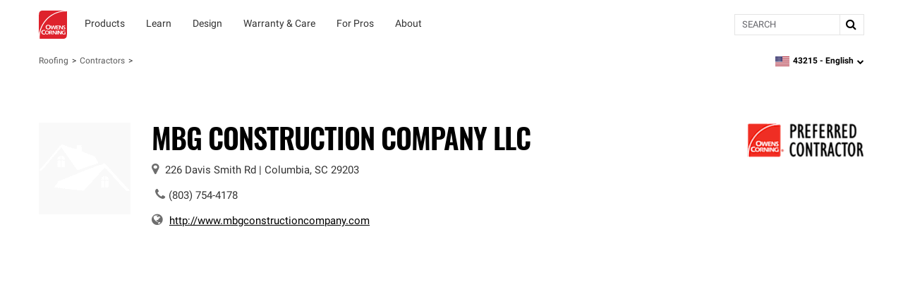

--- FILE ---
content_type: text/html; charset=utf-8
request_url: https://www.owenscorning.com/en-us/roofing/contractors/contractor-profile/230595
body_size: 23061
content:
<!DOCTYPE html>
<html lang="en-US" locale="en-US">
  <head>
    <title>MBG Construction Company LLC | Roofing Contractor | Owens Corning</title>
    <meta property="og:title" content="" />
    <meta property="og:description" content="" />
    <meta property="og:url" content="https://www.owenscorning.com/en-us/roofing/contractors/contractor-profile/230595" />
    <meta property="og:locale" content="en-US" />

    <meta name="csrf-param" content="authenticity_token" />
<meta name="csrf-token" content="POFzJ+8xnhY6FlCe7JxGCZFEzjz02DhGg04dQW/Ztapr1BeV2rHxhEWu1QXx7CXqVWpxth9lF8W9M/62PjycTg==" />
    <meta name="viewport" content="width=device-width, initial-scale=1">
    
    

    <link rel="preload" href="https://dcpd6wotaa0mb.cloudfront.net/fonts/Roboto-Regular.woff2" as="font" type="font/woff2" crossorigin>
    <link rel="preload" href="https://dcpd6wotaa0mb.cloudfront.net/fonts/Oswald-SemiBold.woff2" as="font" type="font/woff2" crossorigin>
    <link rel="preload" href="https://dcpd6wotaa0mb.cloudfront.net/fonts/Roboto-Bold.woff2" as="font" type="font/woff2" crossorigin>
    <link rel="prefetch" href="https://dcpd6wotaa0mb.cloudfront.net/fonts/icomoon.ttf" as="font" type="font/ttf" crossorigin>
    <link rel="prefetch" href="https://dcpd6wotaa0mb.cloudfront.net/fonts/fa/fonts/fontawesome-webfont.woff2?v=4.7.0" as="font" type="font/woff2" crossorigin>

        <script type="text/javascript" src="https://cmp.osano.com/AzZnSWUEN00re29Kk/535994dc-00fb-4d64-bfb1-690393c744f0/osano.js" onload=""></script>


      <meta name="description" content="As an Owens Corning® Preferred Contractor, we meet strict requirements so you can expect exceptional results and reliable service for your roofing project.">
  <script>
digitalData = {
  "global": {
    "languagePicker": "United States - English",
    "userZipCode": "43215",
    "pageName": "oc | roofing | contractors | contractor-profile | 230595",
    "pageSection": [
      "Roofing",
      "Find a Contractor"
    ],
    "siteName": "Owens Corning"
  },
  "site": {
    "languagePicker": "United States - English",
    "language": "en-US",
    "siteName": "Owens Corning",
    "siteDomain": "www.owenscorning.com",
    "siteSection": [
      "Roofing",
      "Find a Contractor"
    ]
  },
  "page": {
    "pageName": "oc | roofing | contractors | contractor-profile | 230595",
    "legacyPageName": "oc | roofing | contractors | contractor-profile | 230595",
    "pageURL": "https://www.owenscorning.com/en-us/roofing/contractors/contractor-profile/230595",
    "pageType": null,
    "referringURL": null,
    "referringPageName": null,
    "pageComplete": "render time",
    "contractorDetails": {
      "ID": "230595",
      "level": null,
      "name": "MBG Construction Company LLC",
      "phone": "(803) 754-4178",
      "ratings": {
        "communication": null,
        "recommended": null,
        "value": null,
        "workmanship": null,
        "starRating": null,
        "numberOfReviews": null
      }
    }
  },
  "user": {
    "loginStatus": "logged-out",
    "internal": false
  }
};
</script>


  <link rel="stylesheet" media="screen" href="https://dcpd6wotaa0mb.cloudfront.net/global/assets/components/gallery-61263c4a052a664c698607145af07fae32240c47b71ede821560436ab3f7f3e0.css" />


    <script src="//assets.adobedtm.com/8c27dd5cb63b/00a5b5b87471/launch-c28042331e9f.min.js" async="async">
//<![CDATA[

//]]>
</script>

    <link rel="stylesheet" href="https://dcpd6wotaa0mb.cloudfront.net/fonts/fa/css/font-awesome.min.css" />

    <link rel="stylesheet" media="all" href="https://dcpd6wotaa0mb.cloudfront.net/global/assets/application-4c7a2ec02d30f1515e1bf87e5fdff98ee4c227df3cdd1e637c3626a03d318424.css" data-turbolinks-track="reload" />
      <link rel="stylesheet" media="all" href="https://dcpd6wotaa0mb.cloudfront.net/global/assets/pages/find-a-pro-general-15a709efd65f260bab42b0c79401898bc669c2d76caf211a144b601d6c25d474.css" data-turbolinks-track="reload" />
      <link rel="stylesheet" media="all" href="https://dcpd6wotaa0mb.cloudfront.net/global/assets/pages/roofing/contractors-8383098436d276473adc4df91efcb2be5a44839081ffe62fd11c770b4925ea32.css" data-turbolinks-track="reload" />
      <link rel="stylesheet" media="screen" href="https://dcpd6wotaa0mb.cloudfront.net/global/packs/css/fac-5a701548.css" />

    

      <link rel="canonical" href="https://www.owenscorning.com/en-us/roofing/contractors/contractor-profile/230595"/>
        <link rel="alternate" hreflang="en-US" href="https://www.owenscorning.com/en-us/roofing/contractors/contractor-profile/230595"/>
        <link rel="alternate" hreflang="es-US" href="https://www.owenscorning.com/es-us/roofing/contractors/contractor-profile/230595"/>
        <link rel="alternate" hreflang="x-default" href="https://www.owenscorning.com/en-us/roofing/contractors/contractor-profile/230595"/>

    
    <script>
      PB_SITE = "www.owenscorning.com";
      PB_SITE_NAME = "Owens Corning";
    </script>

      <script type="application/ld+json">
          {
  "@context": "https://schema.org",
  "@type": "RoofingContractor",
  "name": "MBG Construction Company LLC",
  "url": "https://www.owenscorning.com/en-us/roofing/contractors/contractor-profile/230595",
  "telephone": "(803) 754-4178",
  "address": {
    "@type": "PostalAddress",
    "streetAddress": "226 Davis Smith Rd",
    "addressLocality": "Columbia",
    "addressRegion": "SC",
    "postalCode": "29203",
    "addressCountry": "US"
  },
  "geo": {
    "@type": "GeoCoordinates"
  }
}

      </script>
  </head>

  <body class="tenant-owens-corning">
    <a href="#maincontent" class="skip-to-content oc-cta-button owens-corning">
      Skip to main content
    </a>

    

      <div id="FeatureFlag::Featureflagalert-react-component-1d59bf0e-0d66-4706-9b7f-e16952d5ad2e"></div>
      <script type="application/json" class="js-react-on-rails-component" data-component-name="FeatureFlag::Featureflagalert" data-dom-id="FeatureFlag::Featureflagalert-react-component-1d59bf0e-0d66-4706-9b7f-e16952d5ad2e">{}</script>
      


    
<style>
  .image-parent {
    padding-bottom: 24px;
  }
  .image-parent:last-of-type {
    padding-bottom: 0;
  }
</style>
<div class="oc-meganav" aria-label="Main Navigation">
  <div class="nav-wrapper">
    <div class="desktop-nav tenant-owens-corning">
      <div class="navbar navbar-default">
        <div class="nav-content tenant-owens-corning" data-track-nav-loc="header">
          <div class="nav-content-container">
            <div class="navbar-header">
              <a class="navbar-brand tenant-owens-corning" href="/" data-track="nav-click" data-track-top-level="home">Owens Corning</a>
            </div>
            <nav class="dropdowns" role="navigation" aria-label="Main Navigation">
                  <div class="navbar-dropdown" data-track-top-level="products">
                    <div
                      class="nav-dropdown-trigger"
                      role="button"
                      tabindex="0"
                      aria-expanded="false"
                      aria-label="Products"
                    >
                    </div>
                    <a class="nav-link-dropdown" aria-label="Products" data-track="nav-click" data-track-nav-select="oc | roofing | shingles" data-track-top-level="products" target="" href="/en-us/roofing/shingles">
                      <div class="nav-dropdown__content" aria-hidden="true">
                          <span><div id="OC::Text-react-component-91a75adb-4b17-47fb-bd64-85cd1fce0cc3"></div>
      <script type="application/json" class="js-react-on-rails-component" data-component-name="OC::Text" data-dom-id="OC::Text-react-component-91a75adb-4b17-47fb-bd64-85cd1fce0cc3">{"content":"Products"}</script>
      
</span>
                        <div class="hover-decal"></div>
                      </div>
</a>                    <div class="dropdown-section" aria-hidden="true">
                      <div class="nav-dropdown-content" role="menu">
                        
  <div class="column-display" data-track-sub-level="shingles">
    <div class="column-title" style="" >
      <h4><div id="OC::Text-react-component-ef6427e9-4f2b-4e5e-a580-7f75e7f7b946"></div>
      <script type="application/json" class="js-react-on-rails-component" data-component-name="OC::Text" data-dom-id="OC::Text-react-component-ef6427e9-4f2b-4e5e-a580-7f75e7f7b946">{"content":"Shingles"}</script>
      
</h4>

    </div>

      <a class="nav-link" aria-label="Duration® Series Shingles" data-track="nav-click" data-track-nav-select="oc | roofing | duration-series-shingles" target="" href="/en-us/roofing/duration-series-shingles">
    <span class="nowrap">Duration®</span> Series Shingles
</a>
  <a class="nav-link" aria-label="Duration® Designer Color Collection" data-track="nav-click" data-track-nav-select="oc | roofing | design-inspire | shingle-color-possibilities" target="" href="/en-us/roofing/design-inspire/shingle-color-possibilities">
    <span class="nowrap">Duration®</span> Designer Color Collection
      <span class="item-state">
        new
      </span>
</a>
  <a class="nav-link" aria-label="Oakridge® Shingles" data-track="nav-click" data-track-nav-select="oc | roofing | shingles | oakridge" target="" href="/en-us/roofing/shingles/oakridge">
    <span class="nowrap">Oakridge®</span> Shingles
</a>
  <a class="nav-link" aria-label="Premium Shingle Collection" data-track="nav-click" data-track-nav-select="oc | roofing | inspired-by-nature" target="" href="/roofing/inspired-by-nature">
    Premium Shingle Collection
      <span class="item-state">
        new
      </span>
</a>
  <a class="nav-link" aria-label="2026 Shingle Color of the Year" data-track="nav-click" data-track-nav-select="oc | roofing | design-inspire | 2026-color-of-the-year" target="" href="/en-us/roofing/design-inspire/2026-color-of-the-year">
    2026 Shingle Color of the Year
      <span class="item-state">
        new
      </span>
</a>
  <a class="nav-link" aria-label="All Shingles" data-track="nav-click" data-track-nav-select="oc | roofing | shingles" target="" href="/en-us/roofing/shingles">
    All Shingles
</a>
<div class="column-title" ><h4><div id="OC::Text-react-component-60bd0f06-9822-4c1d-a32b-176a51423b1d"></div>
      <script type="application/json" class="js-react-on-rails-component" data-component-name="OC::Text" data-dom-id="OC::Text-react-component-60bd0f06-9822-4c1d-a32b-176a51423b1d">{"content":null}</script>
      
</h4></div>

  <a class="nav-link" aria-label="Ratings &amp; Reviews" data-track="nav-click" data-track-nav-select="oc | roofing | reviews" target="" href="/roofing/reviews">
    Ratings & Reviews
      <span class="item-state">
        new
      </span>
</a>

</div>
  <div class="column-display" data-track-sub-level="system-components">
    <div class="column-title" style="" >
      <h4><div id="OC::Text-react-component-54a781fd-3227-416d-bb22-19332c17b989"></div>
      <script type="application/json" class="js-react-on-rails-component" data-component-name="OC::Text" data-dom-id="OC::Text-react-component-54a781fd-3227-416d-bb22-19332c17b989">{"content":"System Components"}</script>
      
</h4>

    </div>

      <h6 class="group-heading">
    <div id="OC::Text-react-component-90b2a8b9-14c1-4900-a264-e0cf63ca8345"></div>
      <script type="application/json" class="js-react-on-rails-component" data-component-name="OC::Text" data-dom-id="OC::Text-react-component-90b2a8b9-14c1-4900-a264-e0cf63ca8345">{"content":"Specialized Components"}</script>
      

  </h6>

  <a class="nav-link" aria-label="Hip and Ridge Shingles" data-track="nav-click" data-track-nav-select="oc | roofing | components | products | hip-and-ridge-shingles" target="" href="/roofing/components/products/hip-and-ridge-shingles">
    Hip and Ridge Shingles
</a>
  <a class="nav-link" aria-label="Starter Shingles" data-track="nav-click" data-track-nav-select="oc | roofing | components | products | starter-shingles" target="" href="/roofing/components/products/starter-shingles">
    Starter Shingles
</a>
  <h6 class="group-heading">
    <div id="OC::Text-react-component-afdd328f-972c-4d29-8236-038af91dfda6"></div>
      <script type="application/json" class="js-react-on-rails-component" data-component-name="OC::Text" data-dom-id="OC::Text-react-component-afdd328f-972c-4d29-8236-038af91dfda6">{"content":"Roofing Underlayments"}</script>
      

  </h6>

  <a class="nav-link" aria-label="Ice and Water Barrier" data-track="nav-click" data-track-nav-select="oc | roofing | components | products | ice-and-water-barrier" target="" href="/roofing/components/products/ice-and-water-barrier">
    Ice and Water Barrier
</a>
  <a class="nav-link" aria-label="Synthetic Underlayment" data-track="nav-click" data-track-nav-select="oc | roofing | components | products | synthetic-underlayment" target="" href="/roofing/components/products/synthetic-underlayment">
    Synthetic Underlayment
</a>
  <h6 class="group-heading">
    <div id="OC::Text-react-component-bfca77fc-361f-46ce-b27d-3116a4dbc3af"></div>
      <script type="application/json" class="js-react-on-rails-component" data-component-name="OC::Text" data-dom-id="OC::Text-react-component-bfca77fc-361f-46ce-b27d-3116a4dbc3af">{"content":"Ventilation"}</script>
      

  </h6>

  <a class="nav-link" aria-label="Intake Ventilation" data-track="nav-click" data-track-nav-select="oc | roofing | components | products | intake-ventilation" target="" href="/roofing/components/products/intake-ventilation">
    Intake Ventilation
</a>
  <a class="nav-link" aria-label="Exhaust Ventilation" data-track="nav-click" data-track-nav-select="oc | roofing | components | products | exhaust-ventilation" target="" href="/roofing/components/products/exhaust-ventilation">
    Exhaust Ventilation
</a>
<div class="column-title" ><h4><div id="OC::Text-react-component-2bd16c13-69e8-441f-9763-5ae29fb1b04e"></div>
      <script type="application/json" class="js-react-on-rails-component" data-component-name="OC::Text" data-dom-id="OC::Text-react-component-2bd16c13-69e8-441f-9763-5ae29fb1b04e">{"content":null}</script>
      
</h4></div>

  <a class="nav-link" aria-label="" data-track="nav-click" data-track-nav-select="" target="" href="/en-us/roofing/contractors/contractor-profile/230595"></a>
  <a class="nav-link" aria-label="Low Slope Products" data-track="nav-click" data-track-nav-select="oc | roofing | components | products | low-slope" target="" href="/roofing/components/products/low-slope">
    Low Slope Products
</a>
  <a class="nav-link" aria-label="Titanium®" data-track="nav-click" data-track-nav-select="oc | roofing | titanium" target="" href="/en-us/roofing/titanium">
    <span class="nowrap">Titanium®</span>
</a>
  <a class="nav-link" aria-label="RhinoRoof®" data-track="nav-click" data-track-nav-select="oc | roofing | eave-to-peak#rhinoroof-" target="" href="/en-us/roofing/eave-to-peak#rhinoroof-">
    <span class="nowrap">RhinoRoof®</span>
</a>
<div class="column-title" ><h4><div id="OC::Text-react-component-7d99275b-259f-4fe6-a8f9-4a9422277e7f"></div>
      <script type="application/json" class="js-react-on-rails-component" data-component-name="OC::Text" data-dom-id="OC::Text-react-component-7d99275b-259f-4fe6-a8f9-4a9422277e7f">{"content":null}</script>
      
</h4></div>

  <a class="nav-link" aria-label="All Components" data-track="nav-click" data-track-nav-select="oc | roofing | components" target="" href="/roofing/components">
    All Components
</a>

</div>
  <div class="column-display" data-track-sub-level="more-products-features">
    <div class="column-title" style="" >
      <h4><div id="OC::Text-react-component-042b22a8-173b-4653-9cd7-acb3429e7fe8"></div>
      <script type="application/json" class="js-react-on-rails-component" data-component-name="OC::Text" data-dom-id="OC::Text-react-component-042b22a8-173b-4653-9cd7-acb3429e7fe8">{"content":"More Products \u0026 Features"}</script>
      
</h4>

    </div>

      <h6 class="group-heading">
    <div id="OC::Text-react-component-59dc3611-9896-4097-8b71-eb003a2a3312"></div>
      <script type="application/json" class="js-react-on-rails-component" data-component-name="OC::Text" data-dom-id="OC::Text-react-component-59dc3611-9896-4097-8b71-eb003a2a3312">{"content":"Asphalt"}</script>
      

  </h6>

  <a class="nav-link" aria-label="Trumbull® Asphalt" data-track="nav-click" data-track-nav-select="oc | roofing | asphalt | trumbull-asphalt" target="" href="/en-us/roofing/asphalt/trumbull-asphalt/">
    <span class="nowrap">Trumbull®</span> Asphalt
</a>
  <h6 class="group-heading">
    <div id="OC::Text-react-component-025fd7b1-352c-4794-b437-ec51255760d3"></div>
      <script type="application/json" class="js-react-on-rails-component" data-component-name="OC::Text" data-dom-id="OC::Text-react-component-025fd7b1-352c-4794-b437-ec51255760d3">{"content":"Weather Resistant Barriers"}</script>
      

  </h6>

  <a class="nav-link" aria-label="PINKWRAP® Weather Resistant Barrier" data-track="nav-click" data-track-nav-select="oc | roofing | pinkwrap" target="" href="/en-us/roofing/pinkwrap">
    <span class="nowrap">PINKWRAP®</span> Weather Resistant Barrier
</a>
  <h6 class="group-heading">
    <div id="OC::Text-react-component-fb5ff376-68db-4afa-b4b9-fa0112dda729"></div>
      <script type="application/json" class="js-react-on-rails-component" data-component-name="OC::Text" data-dom-id="OC::Text-react-component-fb5ff376-68db-4afa-b4b9-fa0112dda729">{"content":"Advanced Features"}</script>
      

  </h6>

  <a class="nav-link" aria-label="SureNail® Technology" data-track="nav-click" data-track-nav-select="oc | roofing | surenail" target="" href="/en-us/roofing/surenail">
    <span class="nowrap">SureNail®</span> Technology
</a>
  <a class="nav-link" aria-label="Nailing Zone Performance" data-track="nav-click" data-track-nav-select="oc | roofing | nailing-zone-performance" target="" href="/en-us/roofing/nailing-zone-performance">
    Nailing Zone Performance
</a>
  <a class="nav-link" aria-label="StreakGuard® Algae Protection" data-track="nav-click" data-track-nav-select="oc | roofing | streakguard" target="" href="/en-us/roofing/streakguard">
    <span class="nowrap">StreakGuard®</span> Algae Protection
</a>
  <a class="nav-link" aria-label="Cool Roof Energy Performance" data-track="nav-click" data-track-nav-select="oc | roofing | shingles | feature | coolcolor" target="" href="/en-us/roofing/shingles/feature/coolcolor">
    Cool Roof Energy Performance
</a>
  <a class="nav-link" aria-label="Solar PROtect™ Program" data-track="nav-click" data-track-nav-select="oc | roofing | solar" target="" href="/en-us/roofing/solar">
    Solar <span class="nowrap">PROtect™</span> Program
</a>
  <a class="nav-link" aria-label="FORTIFIED Roof™ Program" data-track="nav-click" data-track-nav-select="oc | roofing | fortified-roof" target="" href="/en-us/roofing/fortified-roof">
    FORTIFIED <span class="nowrap">Roof™</span> Program
      <span class="item-state">
        new
      </span>
</a>

</div>
  <div class="column-display" data-track-sub-level="roofing-system">
    <div class="column-title" style="" >
      <h4><div id="OC::Text-react-component-2c56e7cf-3423-4585-9ef4-cbf0534d749d"></div>
      <script type="application/json" class="js-react-on-rails-component" data-component-name="OC::Text" data-dom-id="OC::Text-react-component-2c56e7cf-3423-4585-9ef4-cbf0534d749d">{"content":"Roofing System"}</script>
      
</h4>

    </div>

    <a class="image-parent" data-track="nav-click" data-track-nav-select="oc | roofing | total-protection-roofing-system" target="" href="/en-us/roofing/total-protection-roofing-system">
  <div class="image-container">
    <img src="https://res.cloudinary.com/ocimages/image/upload/c_fit,f_auto,q_60/v1/pagebuilder/uploads/prod/6457829/tprs" alt="Roof Layers seperated slightly and floating in the sky with clouds." class="image-display" decoding="async" loading="lazy">
  </div>
  <div class="image-heading"><div id="OC::Text-react-component-0b99eccf-f0c1-4ac5-a086-a4c4d9c06b16"></div>
      <script type="application/json" class="js-react-on-rails-component" data-component-name="OC::Text" data-dom-id="OC::Text-react-component-0b99eccf-f0c1-4ac5-a086-a4c4d9c06b16">{"content":"Total Protection Roofing System"}</script>
      
</div>
  <div class="image-subheading"><div id="OC::Text-react-component-936094bc-aa93-446d-8fa1-cbb9d31bb12a"></div>
      <script type="application/json" class="js-react-on-rails-component" data-component-name="OC::Text" data-dom-id="OC::Text-react-component-936094bc-aa93-446d-8fa1-cbb9d31bb12a">{"content":"Total Protection is more than shingle deep."}</script>
      
</div>
</a>
<a class="image-parent" data-track="nav-click" data-track-nav-select="oc | roofing | build-your-roof | shingles" target="" href="/en-us/roofing/build-your-roof/shingles">
  <div class="image-container">
    <img src="https://res.cloudinary.com/ocimages/image/upload/c_fit,f_auto,q_60/v1/pagebuilder/uploads/prod/4dc39771-07a8-4e2a-ac88-aea994760ab5/highlight-byr" alt="Owens Corning Roofing Build Your Roof tool displayed on a laptop" class="image-display" decoding="async" loading="lazy">
  </div>
  <div class="image-heading"><div id="OC::Text-react-component-f5b749c5-cc42-4551-9e18-b5057cd22a64"></div>
      <script type="application/json" class="js-react-on-rails-component" data-component-name="OC::Text" data-dom-id="OC::Text-react-component-f5b749c5-cc42-4551-9e18-b5057cd22a64">{"content":"Build Your Roof®: Roofing System Designer"}</script>
      
</div>
  <div class="image-subheading"><div id="OC::Text-react-component-d9946812-82f4-4758-b8f9-ece0d6dea601"></div>
      <script type="application/json" class="js-react-on-rails-component" data-component-name="OC::Text" data-dom-id="OC::Text-react-component-d9946812-82f4-4758-b8f9-ece0d6dea601">{"content":"Build your roof system layer by layer"}</script>
      
</div>
</a>

</div>
                      </div>
                    </div>
</div>                  <div class="navbar-dropdown" data-track-top-level="learn">
                    <div
                      class="nav-dropdown-trigger"
                      role="button"
                      tabindex="0"
                      aria-expanded="false"
                      aria-label="Learn"
                    >
                    </div>
                    <a class="nav-link-dropdown" aria-label="Learn" data-track="nav-click" data-track-nav-select="oc | roofing | blog" data-track-top-level="learn" target="" href="/roofing/blog">
                      <div class="nav-dropdown__content" aria-hidden="true">
                          <span><div id="OC::Text-react-component-6620c376-dc4b-4f35-9693-b1709cdfa77d"></div>
      <script type="application/json" class="js-react-on-rails-component" data-component-name="OC::Text" data-dom-id="OC::Text-react-component-6620c376-dc4b-4f35-9693-b1709cdfa77d">{"content":"Learn"}</script>
      
</span>
                        <div class="hover-decal"></div>
                      </div>
</a>                    <div class="dropdown-section" aria-hidden="true">
                      <div class="nav-dropdown-content" role="menu">
                        
  <div class="column-display" data-track-sub-level="homeowner-resources">
    <div class="column-title" style="" >
      <h4><div id="OC::Text-react-component-c5bb2171-983f-42d2-8ad5-a4a7d6d07396"></div>
      <script type="application/json" class="js-react-on-rails-component" data-component-name="OC::Text" data-dom-id="OC::Text-react-component-c5bb2171-983f-42d2-8ad5-a4a7d6d07396">{"content":"Homeowner Resources"}</script>
      
</h4>

    </div>

      <a class="nav-link" aria-label="RoofSmarter™: Roofing Education &amp; Guidance" data-track="nav-click" data-track-nav-select="oc | roofing | homeowner | roof-smarter" target="" href="/en-us/roofing/homeowner/roof-smarter">
    <span class="nowrap">RoofSmarter™</span>: Roofing Education & Guidance
</a>
  <a class="nav-link" aria-label="RoofGawking™: Roof Inspiration" data-track="nav-click" data-track-nav-select="oc | roofing | homeowner | roof-gawking" target="" href="/en-us/roofing/homeowner/roof-gawking">
    <span class="nowrap">RoofGawking™</span>: Roof Inspiration
</a>
  <a class="nav-link" aria-label="Find Your Roof Color" data-track="nav-click" data-track-nav-select="oc | roofing | design-inspire | find-your-roof-color" target="" href="/en-us/roofing/design-inspire/find-your-roof-color">
    Find Your Roof Color
</a>
  <a class="nav-link" aria-label="Order a Shingle Color Poster" data-track="nav-click" data-track-nav-select="oc | roofing | order-samples" target="" href="/roofing/order-samples">
    Order a Shingle Color Poster
</a>

</div>
  <div class="column-display" data-track-sub-level="planning-your-roof">
    <div class="column-title" style="" >
      <h4><div id="OC::Text-react-component-60d5d5a1-8ae1-43a6-930a-93da7e58ac80"></div>
      <script type="application/json" class="js-react-on-rails-component" data-component-name="OC::Text" data-dom-id="OC::Text-react-component-60d5d5a1-8ae1-43a6-930a-93da7e58ac80">{"content":"Planning Your Roof"}</script>
      
</h4>

    </div>

      <a class="nav-link" aria-label="Financing Your Roof" data-track="nav-click" data-track-nav-select="oc | roofing | blog | roof-financing" target="" href="/en-us/roofing/blog/roof-financing">
    Financing Your Roof
</a>
  <a class="nav-link" aria-label="Design Your Roof Like a Pro" data-track="nav-click" data-track-nav-select="oc | roofing | design-inspire | chad-esslinger" target="" href="/en-us/roofing/design-inspire/chad-esslinger">
    Design Your Roof Like a Pro
</a>
  <a class="nav-link" aria-label="Questions to Ask Your Roofing Contractor" data-track="nav-click" data-track-nav-select="oc | roofing | blog | choosing-a-contractor" target="" href="/en-us/roofing/blog/choosing-a-contractor">
    Questions to Ask Your Roofing Contractor
</a>
  <a class="nav-link" aria-label="Find a Contractor" data-track="nav-click" data-track-nav-select="oc | roofing | contractors" target="" href="/en-us/roofing/contractors">
    Find a Contractor
</a>

</div>
  <div class="column-display" data-track-sub-level="homeowner-tools">
    <div class="column-title" style="" >
      <h4><div id="OC::Text-react-component-940c5364-d2e5-4310-ac4c-500fccd2cc01"></div>
      <script type="application/json" class="js-react-on-rails-component" data-component-name="OC::Text" data-dom-id="OC::Text-react-component-940c5364-d2e5-4310-ac4c-500fccd2cc01">{"content":"Homeowner Tools"}</script>
      
</h4>

    </div>

      <a class="nav-link" aria-label="Build Your Roof®: Roofing System Designer" data-track="nav-click" data-track-nav-select="oc | roofing | build-your-roof" target="" href="/en-us/roofing/build-your-roof">
    Build Your <span class="nowrap">Roof®</span>: Roofing System Designer
</a>
  <a class="nav-link" aria-label="Design EyeQ®: Roof Color Visualizer" data-track="nav-click" data-track-nav-select="oc | roofing | designeyeq" target="" href="/en-us/roofing/designeyeq">
    Design <span class="nowrap">EyeQ®</span>: Roof Color Visualizer
</a>

</div>
  <div class="column-display" data-track-sub-level="roofing-101">
    <div class="column-title" style="" >
      <h4><div id="OC::Text-react-component-3dc5f6d9-2d5f-4b2a-955b-ca2fd8b0957d"></div>
      <script type="application/json" class="js-react-on-rails-component" data-component-name="OC::Text" data-dom-id="OC::Text-react-component-3dc5f6d9-2d5f-4b2a-955b-ca2fd8b0957d">{"content":"Roofing 101"}</script>
      
</h4>

    </div>

      <a class="nav-link" aria-label="Anatomy of a Roof" data-track="nav-click" data-track-nav-select="oc | roofing | blog | the-anatomy-of-a-roof" target="" href="/en-us/roofing/blog/the-anatomy-of-a-roof">
    Anatomy of a Roof
</a>
  <a class="nav-link" aria-label="Reasons for a New Roof" data-track="nav-click" data-track-nav-select="oc | roofing | blog | reasons-for-a-new-roof" target="" href="/en-us/roofing/blog/reasons-for-a-new-roof">
    Reasons for a New Roof
</a>
  <a class="nav-link" aria-label="Roof Replacement vs. Roof Repair" data-track="nav-click" data-track-nav-select="oc | roofing | blog | reroof-vs-roof-repair" target="" href="/en-us/roofing/blog/reroof-vs-roof-repair">
    Roof Replacement vs. Roof Repair
</a>
  <a class="nav-link" aria-label="ROOF-A-Q™: Frequently Asked Questions" data-track="nav-click" data-track-nav-select="oc | roofing | homeowner | roof-a-q" target="" href="/en-us/roofing/homeowner/roof-a-q">
    ROOF-A-<span class="nowrap">Q™</span>: Frequently Asked Questions
</a>
  <a class="nav-link" aria-label="All Roofing Articles" data-track="nav-click" data-track-nav-select="oc | roofing | blog" target="" href="/en-us/roofing/blog">
    All Roofing Articles
</a>

</div>
                      </div>
                    </div>
</div>                  <div class="navbar-dropdown" data-track-top-level="design">
                    <div
                      class="nav-dropdown-trigger"
                      role="button"
                      tabindex="0"
                      aria-expanded="false"
                      aria-label="Design"
                    >
                    </div>
                    <a class="nav-link-dropdown" aria-label="Design" data-track="nav-click" data-track-nav-select="oc | roofing | design-inspire" data-track-top-level="design" target="" href="/roofing/design-inspire">
                      <div class="nav-dropdown__content" aria-hidden="true">
                          <span><div id="OC::Text-react-component-ca500117-7627-4e7f-869f-6a888d6bd5bc"></div>
      <script type="application/json" class="js-react-on-rails-component" data-component-name="OC::Text" data-dom-id="OC::Text-react-component-ca500117-7627-4e7f-869f-6a888d6bd5bc">{"content":"Design"}</script>
      
</span>
                        <div class="hover-decal"></div>
                      </div>
</a>                    <div class="dropdown-section" aria-hidden="true">
                      <div class="nav-dropdown-content" role="menu">
                        
  <div class="column-display" data-track-sub-level="">
    <div class="column-title" style="border: none !important;" >
      <h4><div id="OC::Text-react-component-6dfc35ca-5a53-42be-a1aa-8212cd0649be"></div>
      <script type="application/json" class="js-react-on-rails-component" data-component-name="OC::Text" data-dom-id="OC::Text-react-component-6dfc35ca-5a53-42be-a1aa-8212cd0649be">{"content":""}</script>
      
</h4>

    </div>

    <a class="image-parent" data-track="nav-click" data-track-nav-select="oc | roofing | design-inspire" target="" href="/en-us/roofing/design-inspire">
  <div class="image-container">
    <img src="https://res.cloudinary.com/ocimages/image/upload/c_fit,f_auto,q_60/v1/pagebuilder/uploads/prod/9529826/design-inspire" alt="Colorful swirls with the the words &quot;Design and Inspire&quot; on top" class="image-display" decoding="async" loading="lazy">
  </div>
  <div class="image-heading"><div id="OC::Text-react-component-7e82c694-379b-4821-9f11-77fb2e89a7fe"></div>
      <script type="application/json" class="js-react-on-rails-component" data-component-name="OC::Text" data-dom-id="OC::Text-react-component-7e82c694-379b-4821-9f11-77fb2e89a7fe">{"content":"Design \u0026 Inspire"}</script>
      
</div>
  <div class="image-subheading"><div id="OC::Text-react-component-ff135677-801d-4326-ae12-d718cb8fa921"></div>
      <script type="application/json" class="js-react-on-rails-component" data-component-name="OC::Text" data-dom-id="OC::Text-react-component-ff135677-801d-4326-ae12-d718cb8fa921">{"content":"Color \u0026 design inspiration for your home."}</script>
      
</div>
</a>
<a class="image-parent" data-track="nav-click" data-track-nav-select="oc | roofing | design-inspire | find-your-roof-color" target="" href="/en-us/roofing/design-inspire/find-your-roof-color">
  <div class="image-container">
    <img src="https://res.cloudinary.com/ocimages/image/upload/c_fit,f_auto,q_60/v1/pagebuilder/uploads/prod/30c95f77-e7df-4236-8860-9917242bb610/erin-napier-nav-item" alt="Erin Napier" class="image-display" decoding="async" loading="lazy">
  </div>
  <div class="image-heading"><div id="OC::Text-react-component-2ad24f81-2326-4c8d-bf62-d70ea014ce80"></div>
      <script type="application/json" class="js-react-on-rails-component" data-component-name="OC::Text" data-dom-id="OC::Text-react-component-2ad24f81-2326-4c8d-bf62-d70ea014ce80">{"content":"Find Your Roof Color"}</script>
      
</div>
  <div class="image-subheading"><div id="OC::Text-react-component-4a67f4e3-eb7d-455b-b84a-bba8464318d7"></div>
      <script type="application/json" class="js-react-on-rails-component" data-component-name="OC::Text" data-dom-id="OC::Text-react-component-4a67f4e3-eb7d-455b-b84a-bba8464318d7">{"content":"Color selection tips from Erin Napier"}</script>
      
</div>
</a>

</div>
  <div class="column-display" data-track-sub-level="">
    <div class="column-title" style="border: none !important;" >
      <h4><div id="OC::Text-react-component-c11d3bb8-53db-4135-b7c3-bbf2b4740f79"></div>
      <script type="application/json" class="js-react-on-rails-component" data-component-name="OC::Text" data-dom-id="OC::Text-react-component-c11d3bb8-53db-4135-b7c3-bbf2b4740f79">{"content":""}</script>
      
</h4>

    </div>

    <a class="image-parent" data-track="nav-click" data-track-nav-select="oc | roofing | design-inspire | 2026-color-of-the-year" target="" href="/en-us/roofing/design-inspire/2026-color-of-the-year">
    <span class="item-state-label">
      new
    </span>
  <div class="image-container">
    <img src="https://res.cloudinary.com/ocimages/image/upload/c_fit,f_auto,q_60/v1/pagebuilder/uploads/prod/c47839f5-6860-4940-91e3-2455d75fcb9d/SCOTY-Evergreen_Mist-English" alt="Montage image of a stone walking path surrounded by trees and wildflowers set against the 2026 Shingle Color of the Year Evergreen Mist." class="image-display" decoding="async" loading="lazy">
  </div>
  <div class="image-heading"><div id="OC::Text-react-component-6c0d559a-4fdd-43c5-b8e0-890b5db96f8b"></div>
      <script type="application/json" class="js-react-on-rails-component" data-component-name="OC::Text" data-dom-id="OC::Text-react-component-6c0d559a-4fdd-43c5-b8e0-890b5db96f8b">{"content":"Shingle Color of the Year"}</script>
      
</div>
  <div class="image-subheading"><div id="OC::Text-react-component-a0361516-5cb4-4ff7-aa45-a7d5cd431b9e"></div>
      <script type="application/json" class="js-react-on-rails-component" data-component-name="OC::Text" data-dom-id="OC::Text-react-component-a0361516-5cb4-4ff7-aa45-a7d5cd431b9e">{"content":"2026 - Evergreen Mist"}</script>
      
</div>
</a>
<a class="image-parent" data-track="nav-click" data-track-nav-select="oc | roofing | order-samples" target="" href="/en-us/roofing/order-samples">
  <div class="image-container">
    <img src="https://res.cloudinary.com/ocimages/image/upload/c_fit,f_auto,q_60/v1/pagebuilder/uploads/prod/11546011/order-samples-nav-item" alt="person using a laptop to order a shingle color poster" class="image-display" decoding="async" loading="lazy">
  </div>
  <div class="image-heading"><div id="OC::Text-react-component-517afee9-9eb9-4a19-a412-0b0275d75e92"></div>
      <script type="application/json" class="js-react-on-rails-component" data-component-name="OC::Text" data-dom-id="OC::Text-react-component-517afee9-9eb9-4a19-a412-0b0275d75e92">{"content":"Order a Shingle Color Poster"}</script>
      
</div>
  <div class="image-subheading"><div id="OC::Text-react-component-312d7953-0cd0-40ce-9edc-07c73ac0c102"></div>
      <script type="application/json" class="js-react-on-rails-component" data-component-name="OC::Text" data-dom-id="OC::Text-react-component-312d7953-0cd0-40ce-9edc-07c73ac0c102">{"content":null}</script>
      
</div>
</a>

</div>
  <div class="column-display" data-track-sub-level="">
    <div class="column-title" style="border: none !important;" >
      <h4><div id="OC::Text-react-component-0f169760-64b6-44b7-bab9-ab1f95bf1f86"></div>
      <script type="application/json" class="js-react-on-rails-component" data-component-name="OC::Text" data-dom-id="OC::Text-react-component-0f169760-64b6-44b7-bab9-ab1f95bf1f86">{"content":""}</script>
      
</h4>

    </div>

    <a class="image-parent" data-track="nav-click" data-track-nav-select="oc | roofing | design-inspire | shingles-colors-style-boards" target="" href="/en-us/roofing/design-inspire/shingles-colors-style-boards">
  <div class="image-container">
    <img src="https://res.cloudinary.com/ocimages/image/upload/c_fit,f_auto,q_60/v1/pagebuilder/uploads/prod/8861258/Midnight_Plum_Styleboard--CoralClay--Desktop--FAE--Sept22-500px" alt="Bracing Blue, Perle Noir and  Samovar Silver paint colors compliment Midnight Plum TruDefinition Duration shingles" class="image-display" decoding="async" loading="lazy">
  </div>
  <div class="image-heading"><div id="OC::Text-react-component-2027b320-f7e8-49c2-8cf6-c5262ffff8c2"></div>
      <script type="application/json" class="js-react-on-rails-component" data-component-name="OC::Text" data-dom-id="OC::Text-react-component-2027b320-f7e8-49c2-8cf6-c5262ffff8c2">{"content":"Style Boards"}</script>
      
</div>
  <div class="image-subheading"><div id="OC::Text-react-component-72dd788d-9410-405f-a67d-b4419e309a19"></div>
      <script type="application/json" class="js-react-on-rails-component" data-component-name="OC::Text" data-dom-id="OC::Text-react-component-72dd788d-9410-405f-a67d-b4419e309a19">{"content":"Shingle \u0026 color pairings for your home"}</script>
      
</div>
</a>
<a class="image-parent" data-track="nav-click" data-track-nav-select="oc | roofing | designeyeq" target="" href="/roofing/designeyeq">
    <span class="item-state-label">
      new
    </span>
  <div class="image-container">
    <img src="https://res.cloudinary.com/ocimages/image/upload/c_fit,f_auto,q_60/v1/pagebuilder/uploads/prod/7267eda7-cbb8-4448-bbf5-b821b8cef510/Owens_Corning_Roofing_Design_EyeQ_Roof_Visualizer_Tool" alt="DesignEyeQ® module displayed on a laptop, a tablet and a mobile phone" class="image-display" decoding="async" loading="lazy">
  </div>
  <div class="image-heading"><div id="OC::Text-react-component-82c7bdd4-e21e-4bba-8832-d8e64cf23116"></div>
      <script type="application/json" class="js-react-on-rails-component" data-component-name="OC::Text" data-dom-id="OC::Text-react-component-82c7bdd4-e21e-4bba-8832-d8e64cf23116">{"content":"Design EyeQ®"}</script>
      
</div>
  <div class="image-subheading"><div id="OC::Text-react-component-df2298fe-e44c-48c7-879a-8220992dc9fe"></div>
      <script type="application/json" class="js-react-on-rails-component" data-component-name="OC::Text" data-dom-id="OC::Text-react-component-df2298fe-e44c-48c7-879a-8220992dc9fe">{"content":"Upload a picture and “try on” shingles"}</script>
      
</div>
</a>

</div>
  <div class="column-display" data-track-sub-level="">
    <div class="column-title" style="border: none !important;" >
      <h4><div id="OC::Text-react-component-4a7a53fe-5d74-4f4c-8509-746ea5a4d191"></div>
      <script type="application/json" class="js-react-on-rails-component" data-component-name="OC::Text" data-dom-id="OC::Text-react-component-4a7a53fe-5d74-4f4c-8509-746ea5a4d191">{"content":""}</script>
      
</h4>

    </div>

    <a class="image-parent" data-track="nav-click" data-track-nav-select="oc | roofing | shingles | gallery" target="" href="/roofing/shingles/gallery">
  <div class="image-container">
    <img src="https://res.cloudinary.com/ocimages/image/upload/c_fit,f_auto,q_60/v1/pagebuilder/uploads/prod/11866754/gallery-nav-image" alt="Closeup of a person using a tablet viewing the Owens Corning Shingles Gallery experience" class="image-display" decoding="async" loading="lazy">
  </div>
  <div class="image-heading"><div id="OC::Text-react-component-80a8e065-9f6a-4eb4-8769-5c810109e98f"></div>
      <script type="application/json" class="js-react-on-rails-component" data-component-name="OC::Text" data-dom-id="OC::Text-react-component-80a8e065-9f6a-4eb4-8769-5c810109e98f">{"content":"Photo Gallery"}</script>
      
</div>
  <div class="image-subheading"><div id="OC::Text-react-component-097c7b05-b100-4382-966c-752810213e0e"></div>
      <script type="application/json" class="js-react-on-rails-component" data-component-name="OC::Text" data-dom-id="OC::Text-react-component-097c7b05-b100-4382-966c-752810213e0e">{"content":"Roof photography that helps inspire"}</script>
      
</div>
</a>
<a class="image-parent" data-track="nav-click" data-track-nav-select="oc | roofing | homeowner | roof-gawking" target="" href="/en-us/roofing/homeowner/roof-gawking">
  <div class="image-container">
    <img src="https://res.cloudinary.com/ocimages/image/upload/c_fit,f_auto,q_60/v1/pagebuilder/uploads/prod/12903753/roof-gawking-nav-item" alt="Photo of a woman looking out of her car window" class="image-display" decoding="async" loading="lazy">
  </div>
  <div class="image-heading"><div id="OC::Text-react-component-a70c1ec8-6af9-4de8-8ce7-3bf6138375c2"></div>
      <script type="application/json" class="js-react-on-rails-component" data-component-name="OC::Text" data-dom-id="OC::Text-react-component-a70c1ec8-6af9-4de8-8ce7-3bf6138375c2">{"content":"Roof Gawking™"}</script>
      
</div>
  <div class="image-subheading"><div id="OC::Text-react-component-268d1e30-1cbe-4a18-acc2-fbbcb1641c01"></div>
      <script type="application/json" class="js-react-on-rails-component" data-component-name="OC::Text" data-dom-id="OC::Text-react-component-268d1e30-1cbe-4a18-acc2-fbbcb1641c01">{"content":"Roof inspiration is all around you"}</script>
      
</div>
</a>

</div>
                      </div>
                    </div>
</div>                  <div class="navbar-dropdown" data-track-top-level="warranty-care">
                    <div
                      class="nav-dropdown-trigger"
                      role="button"
                      tabindex="0"
                      aria-expanded="false"
                      aria-label="Warranty &amp; Care"
                    >
                    </div>
                    <a class="nav-link-dropdown" aria-label="Warranty &amp; Care" data-track="nav-click" data-track-nav-select="oc | roofing | warranty" data-track-top-level="warranty-care" target="" href="/roofing/warranty">
                      <div class="nav-dropdown__content" aria-hidden="true">
                          <span><div id="OC::Text-react-component-8a257de3-4314-45e7-9d3d-67e317e31bd2"></div>
      <script type="application/json" class="js-react-on-rails-component" data-component-name="OC::Text" data-dom-id="OC::Text-react-component-8a257de3-4314-45e7-9d3d-67e317e31bd2">{"content":"Warranty \u0026 Care"}</script>
      
</span>
                        <div class="hover-decal"></div>
                      </div>
</a>                    <div class="dropdown-section" aria-hidden="true">
                      <div class="nav-dropdown-content" role="menu">
                        
  <div class="column-display" data-track-sub-level="roofing-warranties">
    <div class="column-title" style="" >
      <h4><div id="OC::Text-react-component-c2f714c3-7027-40de-af15-5d94d4d61286"></div>
      <script type="application/json" class="js-react-on-rails-component" data-component-name="OC::Text" data-dom-id="OC::Text-react-component-c2f714c3-7027-40de-af15-5d94d4d61286">{"content":"Roofing Warranties"}</script>
      
</h4>

    </div>

      <h6 class="group-heading">
    <div id="OC::Text-react-component-7260a9a1-2769-428a-9670-2e86ff26eb4b"></div>
      <script type="application/json" class="js-react-on-rails-component" data-component-name="OC::Text" data-dom-id="OC::Text-react-component-7260a9a1-2769-428a-9670-2e86ff26eb4b">{"content":"Warranty Information"}</script>
      

  </h6>

  <a class="nav-link" aria-label="Roofing Warranties" data-track="nav-click" data-track-nav-select="oc | roofing | warranty" target="" href="/en-us/roofing/warranty">
    Roofing Warranties
</a>
  <a class="nav-link" aria-label="FAQ" data-track="nav-click" data-track-nav-select="oc | roofing | warranty#faqs" target="" href="/en-us/roofing/warranty#faqs">
    FAQ
</a>
  <a class="nav-link" aria-label="Documents" data-track="nav-click" data-track-nav-select="oc | roofing | warranty#documents" target="" href="/en-us/roofing/warranty#documents">
    Documents
</a>
  <h6 class="group-heading">
    <div id="OC::Text-react-component-37348d98-ca70-42bf-aec6-202949effc3a"></div>
      <script type="application/json" class="js-react-on-rails-component" data-component-name="OC::Text" data-dom-id="OC::Text-react-component-37348d98-ca70-42bf-aec6-202949effc3a">{"content":"Warranty Management"}</script>
      

  </h6>

  <a class="nav-link" aria-label="Standard Warranty Registration" data-track="nav-click" data-track-nav-select="oc | roofing | warranty | register-standard" target="" href="/en-us/roofing/warranty/register-standard">
    Standard Warranty Registration
</a>
  <a class="nav-link" aria-label="Warranty Transfer" data-track="nav-click" data-track-nav-select="oc | roofing | warranty | warranty-transfer" target="" href="/en-us/roofing/warranty/warranty-transfer">
    Warranty Transfer
</a>
  <a class="nav-link" aria-label="Warranty Claims" data-track="nav-click" data-track-nav-select="oc | roofing | warranty | submit-claim" target="" href="/en-us/roofing/warranty/submit-claim">
    Warranty Claims
</a>

</div>
  <div class="column-display" data-track-sub-level="roofing-care-articles">
    <div class="column-title" style="" >
      <h4><div id="OC::Text-react-component-87094415-d6a1-4596-9db1-2777daf6c707"></div>
      <script type="application/json" class="js-react-on-rails-component" data-component-name="OC::Text" data-dom-id="OC::Text-react-component-87094415-d6a1-4596-9db1-2777daf6c707">{"content":"Roofing Care Articles"}</script>
      
</h4>

    </div>

      <a class="nav-link" aria-label="Roof Damage" data-track="nav-click" data-track-nav-select="oc | roofing | blog" target="" href="/en-us/roofing/blog?sections-2-modules-0[metadata.settings.details.taxonomies.categories][]=Roof%20Damage#sections/2">
    Roof Damage
</a>
  <a class="nav-link" aria-label="Roof Maintenance" data-track="nav-click" data-track-nav-select="oc | roofing | blog" target="" href="/en-us/roofing/blog?sections-2-modules-0[metadata.settings.details.taxonomies.categories][]=Roof%20Maintenance#sections/2">
    Roof Maintenance
</a>
  <a class="nav-link" aria-label="Roof Repairs" data-track="nav-click" data-track-nav-select="oc | roofing | blog" target="" href="/en-us/roofing/blog?sections-2-modules-0[metadata.settings.details.taxonomies.categories][]=Roof%20Repairs#sections/2">
    Roof Repairs
</a>
  <a class="nav-link" aria-label="All Roofing Care Articles" data-track="nav-click" data-track-nav-select="oc | roofing | blog" target="" href="/en-us/roofing/blog">
    All Roofing Care Articles
</a>

</div>
                      </div>
                    </div>
</div>                  <div class="navbar-dropdown" data-track-top-level="for-pros">
                    <div
                      class="nav-dropdown-trigger"
                      role="button"
                      tabindex="0"
                      aria-expanded="false"
                      aria-label="For Pros"
                    >
                    </div>
                    <a class="nav-link-dropdown" aria-label="For Pros" data-track="nav-click" data-track-nav-select="oc | roofing | rewards-program" data-track-top-level="for-pros" target="" href="/roofing/rewards-program">
                      <div class="nav-dropdown__content" aria-hidden="true">
                          <span><div id="OC::Text-react-component-82578543-9388-44f2-a61e-0b5e946c8bf4"></div>
      <script type="application/json" class="js-react-on-rails-component" data-component-name="OC::Text" data-dom-id="OC::Text-react-component-82578543-9388-44f2-a61e-0b5e946c8bf4">{"content":"For Pros"}</script>
      
</span>
                        <div class="hover-decal"></div>
                      </div>
</a>                    <div class="dropdown-section" aria-hidden="true">
                      <div class="nav-dropdown-content" role="menu">
                        
  <div class="column-display" data-track-sub-level="login-to-occonnect">
    <div class="column-title" style="" >
      <h4><div id="OC::Text-react-component-001b20d5-0dc1-4f83-9a9e-1f2e6333fd88"></div>
      <script type="application/json" class="js-react-on-rails-component" data-component-name="OC::Text" data-dom-id="OC::Text-react-component-001b20d5-0dc1-4f83-9a9e-1f2e6333fd88">{"content":"Login to OCConnect"}</script>
      
</h4>

    </div>

    <a class="image-parent" data-track="nav-click" data-track-nav-select="oc | connect" target="" href="/connect">
  <div class="image-container">
    <img src="https://res.cloudinary.com/ocimages/image/upload/c_fit,f_auto,q_60/v1/pagebuilder/uploads/prod/647ab071-9c23-408e-aa72-1d1b234236ba/e4d60e1e893359dde291a93d48f482208ddb5cd0" alt="OCConnect portal displaying on a laptop" class="image-display" decoding="async" loading="lazy">
  </div>
  <div class="image-heading"><div id="OC::Text-react-component-1cf18e43-f4a8-461f-a612-669d94fca9af"></div>
      <script type="application/json" class="js-react-on-rails-component" data-component-name="OC::Text" data-dom-id="OC::Text-react-component-1cf18e43-f4a8-461f-a612-669d94fca9af">{"content":"Login to Your OCConnect Account"}</script>
      
</div>
  <div class="image-subheading"><div id="OC::Text-react-component-5a17cb0d-7e8d-4fb1-9e0b-e488d3f2ccc9"></div>
      <script type="application/json" class="js-react-on-rails-component" data-component-name="OC::Text" data-dom-id="OC::Text-react-component-5a17cb0d-7e8d-4fb1-9e0b-e488d3f2ccc9">{"content":null}</script>
      
</div>
</a>
<div class="column-title" ><h4><div id="OC::Text-react-component-a706c902-92a6-4fa4-a8c5-3115c06209d8"></div>
      <script type="application/json" class="js-react-on-rails-component" data-component-name="OC::Text" data-dom-id="OC::Text-react-component-a706c902-92a6-4fa4-a8c5-3115c06209d8">{"content":"Training \u0026 Development"}</script>
      
</h4></div>

<a class="image-parent" data-track="nav-click" data-track-nav-select="oc | roofing | contractors | ocu" target="" href="/en-us/roofing/contractors/ocu">
  <div class="image-container">
    <img src="https://res.cloudinary.com/ocimages/image/upload/c_fit,f_auto,q_60/v1/pagebuilder/uploads/prod/0269aa5d-41f4-47cd-865c-4c661de5cf23/OCU_Logo" alt="Owens Corning University Logo" class="image-display" decoding="async" loading="lazy">
  </div>
  <div class="image-heading"><div id="OC::Text-react-component-39d12466-504c-4bbf-a2c3-48ae3480b0cc"></div>
      <script type="application/json" class="js-react-on-rails-component" data-component-name="OC::Text" data-dom-id="OC::Text-react-component-39d12466-504c-4bbf-a2c3-48ae3480b0cc">{"content":"Owens Corning University"}</script>
      
</div>
  <div class="image-subheading"><div id="OC::Text-react-component-6c1a70f5-0cad-4328-a045-d6f6b3b0b3da"></div>
      <script type="application/json" class="js-react-on-rails-component" data-component-name="OC::Text" data-dom-id="OC::Text-react-component-6c1a70f5-0cad-4328-a045-d6f6b3b0b3da">{"content":"Roofing Profession Education"}</script>
      
</div>
</a>

</div>
  <div class="column-display" data-track-sub-level="contractor-network">
    <div class="column-title" style="" >
      <h4><div id="OC::Text-react-component-a4a97b59-f47e-452e-9e92-720744464553"></div>
      <script type="application/json" class="js-react-on-rails-component" data-component-name="OC::Text" data-dom-id="OC::Text-react-component-a4a97b59-f47e-452e-9e92-720744464553">{"content":"Contractor Network"}</script>
      
</h4>

    </div>

      <a class="nav-link" aria-label="Member Resources" data-track="nav-click" data-track-nav-select="oc | roofing | occn-member-resources" target="" href="/roofing/occn-member-resources">
    Member Resources
</a>
  <a class="nav-link" aria-label="Owens Corning Roofing Contractor Network" data-track="nav-click" data-track-nav-select="oc | roofing | rewards-program" target="" href="/en-us/roofing/rewards-program">
    Owens Corning Roofing Contractor Network
</a>
  <a class="nav-link" aria-label="Contractor Events &amp; Education" data-track="nav-click" data-track-nav-select="oc | roofing | events" target="" href="/en-us/roofing/events">
    Contractor Events & Education
</a>
  <a class="nav-link" aria-label="VR Training" data-track="nav-click" data-track-nav-select="oc | roofing | virtual-reality-training" target="" href="/roofing/virtual-reality-training">
    VR Training
      <span class="item-state">
        new
      </span>
</a>
  <a class="nav-link" aria-label="PANTERA PROS: Latino Contractor Community" data-track="nav-click" data-track-nav-select="oc | roofing | contractors | latinos" target="" href="/en-us/roofing/contractors/latinos">
    PANTERA PROS: Latino Contractor Community
      <span class="item-state">
        new
      </span>
</a>

</div>
  <div class="column-display" data-track-sub-level="contractor-resources">
    <div class="column-title" style="" >
      <h4><div id="OC::Text-react-component-94b3e14c-99c4-421d-b758-6fa4c7dd1353"></div>
      <script type="application/json" class="js-react-on-rails-component" data-component-name="OC::Text" data-dom-id="OC::Text-react-component-94b3e14c-99c4-421d-b758-6fa4c7dd1353">{"content":"Contractor Resources"}</script>
      
</h4>

    </div>

      <a class="nav-link" aria-label="Document Library" data-track="nav-click" data-track-nav-select="oc | roofing | documents" target="" href="/en-us/roofing/documents">
    Document Library
</a>
  <a class="nav-link" aria-label="Install Instructions" data-track="nav-click" data-track-nav-select="oc | roofing | install-instructions" target="" href="/roofing/install-instructions">
    Install Instructions
</a>
  <a class="nav-link" aria-label="Nailing Zone Performance" data-track="nav-click" data-track-nav-select="oc | roofing | nailing-zone-performance" target="" href="/en-us/roofing/nailing-zone-performance">
    Nailing Zone Performance
</a>
  <a class="nav-link" aria-label="Roofing Suppliers Near You - Where to Buy" data-track="nav-click" data-track-nav-select="oc | roofing | where-to-buy" target="" href="/en-us/roofing/where-to-buy">
    Roofing Suppliers Near You - Where to Buy
</a>

</div>
  <div class="column-display" data-track-sub-level="contractor-tools">
    <div class="column-title" style="" >
      <h4><div id="OC::Text-react-component-04b908dc-23f3-46b3-8ae9-1d265379a6d4"></div>
      <script type="application/json" class="js-react-on-rails-component" data-component-name="OC::Text" data-dom-id="OC::Text-react-component-04b908dc-23f3-46b3-8ae9-1d265379a6d4">{"content":"Contractor Tools"}</script>
      
</h4>

    </div>

      <a class="nav-link" aria-label="Ventilation Calculator" data-track="nav-click" data-track-nav-select="oc | roofing | components | vent-calculator" target="" href="/en-us/roofing/components/vent-calculator">
    Ventilation Calculator
</a>
  <a class="nav-link" aria-label="Business &amp; Technology Solutions" data-track="nav-click" data-track-nav-select="oc | roofing | rewards-program | business-technology-solutions" target="" href="/en-us/roofing/rewards-program/business-technology-solutions">
    Business & Technology Solutions
</a>
  <a class="nav-link" aria-label="Website Tools" data-track="nav-click" data-track-nav-select="oc | roofing | widgets" target="" href="/en-us/roofing/widgets">
    Website Tools
</a>
  <a class="nav-link" aria-label="Tech Stack of Tools" data-track="nav-click" data-track-nav-select="oc | roofing | roofing-techstack" target="" href="/en-us/roofing/roofing-techstack">
    Tech Stack of Tools
</a>

</div>
                      </div>
                    </div>
</div>                  <div
                    class="navbar-dropdown"
                    data-track-top-level=about
                  >
                    <div
                      class="nav-dropdown-trigger"
                      role="button"
                      tabindex="0"
                      aria-expanded="false"
                      aria-label="About"
                    >
                    </div>
                    <div class="nav-dropdown__content" aria-hidden="true">
                        <span><div id="OC::Text-react-component-2e1ff9c2-974a-4c07-a4d4-1076ef116708"></div>
      <script type="application/json" class="js-react-on-rails-component" data-component-name="OC::Text" data-dom-id="OC::Text-react-component-2e1ff9c2-974a-4c07-a4d4-1076ef116708">{"content":"About"}</script>
      
</span>
                      <div class="hover-decal"></div>
                    </div>

                    <div class="dropdown-section" role="group">
                      <div class="nav-dropdown-content">
                        
  <div class="column-display" data-track-sub-level="about-owens-corning">
    <div class="column-title" style="" >
      <h4><div id="OC::Text-react-component-dfcdbe5d-3ed8-4866-8500-31c16668e5fe"></div>
      <script type="application/json" class="js-react-on-rails-component" data-component-name="OC::Text" data-dom-id="OC::Text-react-component-dfcdbe5d-3ed8-4866-8500-31c16668e5fe">{"content":"About Owens Corning"}</script>
      
</h4>

    </div>

      <a class="nav-link" aria-label="Company" data-track="nav-click" data-track-nav-select="oc | corporate | who-we-are" target="" href="/en-us/corporate/who-we-are">
    Company
</a>
  <a class="nav-link" aria-label="Sustainability" data-track="nav-click" data-track-nav-select="oc | corporate | sustainability" target="" href="/en-us/corporate/sustainability">
    Sustainability
</a>
  <a class="nav-link" aria-label="Call 1-800-GETPINK®" data-track="nav-click" data-track-nav-select="oc | tel:18004387465" target="" href="tel:18004387465">
    Call 1-800-<span class="nowrap">GETPINK®</span>
</a>

</div>
  <div class="column-display" data-track-sub-level="roofing-programs">
    <div class="column-title" style="" >
      <h4><div id="OC::Text-react-component-f74a6eb4-eb86-48ed-be9f-82d182067380"></div>
      <script type="application/json" class="js-react-on-rails-component" data-component-name="OC::Text" data-dom-id="OC::Text-react-component-f74a6eb4-eb86-48ed-be9f-82d182067380">{"content":"Roofing Programs"}</script>
      
</h4>

    </div>

      <a class="nav-link" aria-label="Shingle Recycling" data-track="nav-click" data-track-nav-select="oc | roofing | shingle-recycling" target="" href="/en-us/roofing/shingle-recycling">
    Shingle Recycling
</a>

</div>
  <div class="column-display" data-track-sub-level="brand-partnerships">
    <div class="column-title" style="" >
      <h4><div id="OC::Text-react-component-6df824f3-f5e0-4dee-b356-a092aaa6118a"></div>
      <script type="application/json" class="js-react-on-rails-component" data-component-name="OC::Text" data-dom-id="OC::Text-react-component-6df824f3-f5e0-4dee-b356-a092aaa6118a">{"content":"Brand Partnerships"}</script>
      
</h4>

    </div>

      <a class="nav-link" aria-label="Roofing Designer, Sports, and TV Brand Partnerships" data-track="nav-click" data-track-nav-select="oc | roofing | as-seen-on" target="" href="/en-us/roofing/as-seen-on">
    Roofing Designer, Sports, and TV Brand Partnerships
</a>
<a class="image-parent" data-track="nav-click" data-track-nav-select="oc | roofing | as-seen-on | graveyard-carz" target="" href="/en-us/roofing/as-seen-on/graveyard-carz">
  <div class="image-container">
    <img src="https://res.cloudinary.com/ocimages/image/upload/c_fit,f_auto,q_60/v1/pagebuilder/uploads/prod/cebf86d9-90b9-4d68-9965-50a233f09eab/Own_the_Street" alt="Outline of a Mopar car on a dark grey background with the Owens Corning logo and the Pink Panther wearing aviator sunglasses. Text &quot;Own the Street&quot;" class="image-display" decoding="async" loading="lazy">
  </div>
  <div class="image-heading"><div id="OC::Text-react-component-53d25199-1ad7-4e78-b27a-62e1518e3306"></div>
      <script type="application/json" class="js-react-on-rails-component" data-component-name="OC::Text" data-dom-id="OC::Text-react-component-53d25199-1ad7-4e78-b27a-62e1518e3306">{"content":"Own the Street | The Dream Team"}</script>
      
</div>
  <div class="image-subheading"><div id="OC::Text-react-component-c21bdb85-902b-4362-b179-54822c05826f"></div>
      <script type="application/json" class="js-react-on-rails-component" data-component-name="OC::Text" data-dom-id="OC::Text-react-component-c21bdb85-902b-4362-b179-54822c05826f">{"content":"Owens Corning and Graveyard Carz"}</script>
      
</div>
</a>

</div>
  <div class="column-display" data-track-sub-level="why-owens-corning">
    <div class="column-title" style="" >
      <h4><div id="OC::Text-react-component-0e7c7ac4-8a70-437b-a13b-44a71874f112"></div>
      <script type="application/json" class="js-react-on-rails-component" data-component-name="OC::Text" data-dom-id="OC::Text-react-component-0e7c7ac4-8a70-437b-a13b-44a71874f112">{"content":"Why Owens Corning"}</script>
      
</h4>

    </div>

      <a class="nav-link" aria-label="Our Brand Promise" data-track="nav-click" data-track-nav-select="oc | roofing | brand-promise" target="" href="/en-us/roofing/brand-promise">
    Our Brand Promise
</a>

</div>
                      </div>
                    </div>
                  </div>
                  <div class="call-to-action">
                    <a class="button oc-cta-button tenant-owens-corning" data-track-element-location="navigation CTA" data-track="nav-click" data-track-nav-select="oc | roofing | contractors" target="" href="/en-us/roofing/contractors">
                      <div id="OC::Text-react-component-2d95d786-f9b0-4c5f-a965-d0312db2e65c"></div>
      <script type="application/json" class="js-react-on-rails-component" data-component-name="OC::Text" data-dom-id="OC::Text-react-component-2d95d786-f9b0-4c5f-a965-d0312db2e65c">{"content":"Find a Contractor"}</script>
      

</a>                  </div>
            </nav>
          </div>

            <div class="search-bar with-predictive-search tenant-owens-corning" role="search" aria-label="Site Search">
              <form action="https://search.owenscorning.com/search/" data-track="search-bar" data-track-search-term="" target="_self">
                <div>
                  <label class="sr-only" for="search"></label>
                  <input
                    type="search"
                    name="q"
                    id="search"
                    placeholder="Search"
                    value=""
                    data-search-api="https://search.owenscorning.com/api/v1/documents"
                    data-search-locale="enus"
                  />
                  <button class="search-button" type="submit" aria-label="Submit Search">
                    <span aria-hidden="true" class="fa fa-search fa-md"></span>
                  </button>
                </div>
              </form>
            </div>
        </div>
      </div>
    </div>

    <div class="mobile-nav" data-track-nav-loc="mobile header">
      <nav class="navbar navbar-default">
        <div class="nav-content" data-track="nav-click">
          <div class="navbar-header">
            <a class="navbar-brand tenant-owens-corning" href="/">Owens Corning</a>
          </div>

          <div class="navbar__right">
            <div class="right__positioner">
                <div class="mobile-ctas">
                  <div class="call-to-action">
                    <a class="button button undefined oc-cta-button refresh-cta tenant-owens-corning" data-track-element-location="navigation CTA" data-track="nav-click" data-track-nav-select="oc | roofing | contractors" target="" href="/en-us/roofing/contractors">
                      <div id="OC::Text-react-component-cf72e1a6-74bd-4ff3-9202-5b8c6576fd98"></div>
      <script type="application/json" class="js-react-on-rails-component" data-component-name="OC::Text" data-dom-id="OC::Text-react-component-cf72e1a6-74bd-4ff3-9202-5b8c6576fd98">{"content":"Find a Contractor"}</script>
      

</a>                  </div>
                </div>

              <button data-track="menu-open" class="mobile-nav__toggle tenant-owens-corning" aria-label="hamburger button">
                <span class="sr-only">Hamburger Menu</span>
                <span id="hamburger__icon" aria-hidden="true" class="fa fa-bars fa-lg"></span>
              </button>
            </div>
          </div>
        </div>
      </nav>

      <div id="mobile-nav-panel" class="mobile-nav__panel faded-nav fade-in-exit-done" role="search" aria-label="Site Search">
        <div class="nav-border slide-panel secondary-panel-1 main-panel-enter-done with-predictive-search">
            <form class="search-bar__mobile" action="https://search.owenscorning.com/search/" data-track="search-bar" data-track-search-term="" target="_self">
              <label class="sr-only" for="q"></label>
              <input type="search" name="q" placeholder="Search" value="" data-search-api="https://search.owenscorning.com/api/v1/documents" data-search-locale="enus" />
              <button class="search-button" type="submit" aria-label="search submit"><span aria-hidden="true" class="fa fa-search fa-md"></span></button>
            </form>

          <div class="mobile-nav__list">
                <div
                  class="mobile-nav__list-item"
                  data-structure="mobile-nav-list-item"
                  data-target="Products"
                  data-track="nav-reveal"
                  data-track-top-level="products"
                  tabindex="0"
                >
                  <div class="list-item__content"><div id="OC::Text-react-component-b25b113f-fb2a-4231-9dac-2f049331df9c"></div>
      <script type="application/json" class="js-react-on-rails-component" data-component-name="OC::Text" data-dom-id="OC::Text-react-component-b25b113f-fb2a-4231-9dac-2f049331df9c">{"content":"Products"}</script>
      
</div>
                  <div class="list-item__chevron"><span aria-hidden="true" class="fa fa-chevron-right fa-md"></span></div>
                </div>
                <div
                  class="mobile-nav__list-item"
                  data-structure="mobile-nav-list-item"
                  data-target="Learn"
                  data-track="nav-reveal"
                  data-track-top-level="learn"
                  tabindex="0"
                >
                  <div class="list-item__content"><div id="OC::Text-react-component-a468bbf6-82cf-46bd-98e6-b83c5b6daf4b"></div>
      <script type="application/json" class="js-react-on-rails-component" data-component-name="OC::Text" data-dom-id="OC::Text-react-component-a468bbf6-82cf-46bd-98e6-b83c5b6daf4b">{"content":"Learn"}</script>
      
</div>
                  <div class="list-item__chevron"><span aria-hidden="true" class="fa fa-chevron-right fa-md"></span></div>
                </div>
                <div
                  class="mobile-nav__list-item"
                  data-structure="mobile-nav-list-item"
                  data-target="Design"
                  data-track="nav-reveal"
                  data-track-top-level="design"
                  tabindex="0"
                >
                  <div class="list-item__content"><div id="OC::Text-react-component-4ef76200-eae6-4b4e-a2d5-87c1a16ce918"></div>
      <script type="application/json" class="js-react-on-rails-component" data-component-name="OC::Text" data-dom-id="OC::Text-react-component-4ef76200-eae6-4b4e-a2d5-87c1a16ce918">{"content":"Design"}</script>
      
</div>
                  <div class="list-item__chevron"><span aria-hidden="true" class="fa fa-chevron-right fa-md"></span></div>
                </div>
                <div
                  class="mobile-nav__list-item"
                  data-structure="mobile-nav-list-item"
                  data-target="Warranty &amp; Care"
                  data-track="nav-reveal"
                  data-track-top-level="warranty-care"
                  tabindex="0"
                >
                  <div class="list-item__content"><div id="OC::Text-react-component-7127a577-239b-4828-827e-20616f114586"></div>
      <script type="application/json" class="js-react-on-rails-component" data-component-name="OC::Text" data-dom-id="OC::Text-react-component-7127a577-239b-4828-827e-20616f114586">{"content":"Warranty \u0026 Care"}</script>
      
</div>
                  <div class="list-item__chevron"><span aria-hidden="true" class="fa fa-chevron-right fa-md"></span></div>
                </div>
                <div
                  class="mobile-nav__list-item"
                  data-structure="mobile-nav-list-item"
                  data-target="For Pros"
                  data-track="nav-reveal"
                  data-track-top-level="for-pros"
                  tabindex="0"
                >
                  <div class="list-item__content"><div id="OC::Text-react-component-e48fea2f-e3e8-4a83-8759-e4b05e12c376"></div>
      <script type="application/json" class="js-react-on-rails-component" data-component-name="OC::Text" data-dom-id="OC::Text-react-component-e48fea2f-e3e8-4a83-8759-e4b05e12c376">{"content":"For Pros"}</script>
      
</div>
                  <div class="list-item__chevron"><span aria-hidden="true" class="fa fa-chevron-right fa-md"></span></div>
                </div>
                <div
                  class="mobile-nav__list-item"
                  data-structure="mobile-nav-list-item"
                  data-target="About"
                  data-track="nav-reveal"
                  data-track-top-level="about"
                  tabindex="0"
                >
                  <div class="list-item__content"><div id="OC::Text-react-component-a9aee7d4-e2b6-44ee-9605-0e23fc19293a"></div>
      <script type="application/json" class="js-react-on-rails-component" data-component-name="OC::Text" data-dom-id="OC::Text-react-component-a9aee7d4-e2b6-44ee-9605-0e23fc19293a">{"content":"About"}</script>
      
</div>
                  <div class="list-item__chevron"><span aria-hidden="true" class="fa fa-chevron-right fa-md"></span></div>
                </div>
          </div>

            <div class="mobile-nav__bottom-links">
                <div class="bottom-links__left-column">
                    <a href="https://newsroom.owenscorning.com/home/default.aspx"><div id="OC::Text-react-component-aa17e93b-2df6-4825-9423-dfbe99487ec0"></div>
      <script type="application/json" class="js-react-on-rails-component" data-component-name="OC::Text" data-dom-id="OC::Text-react-component-aa17e93b-2df6-4825-9423-dfbe99487ec0">{"content":"Newsroom"}</script>
      
</a>
                    <a href="http://www.owenscorningcareers.com/"><div id="OC::Text-react-component-3193e349-98a7-4a2a-9284-1bd729c7d358"></div>
      <script type="application/json" class="js-react-on-rails-component" data-component-name="OC::Text" data-dom-id="OC::Text-react-component-3193e349-98a7-4a2a-9284-1bd729c7d358">{"content":"Careers / Jobs"}</script>
      
</a>
                    <a href="http://investor.owenscorning.com/investor-relations/default.aspx"><div id="OC::Text-react-component-62ae0b66-f788-441e-a27b-193d3cf6790d"></div>
      <script type="application/json" class="js-react-on-rails-component" data-component-name="OC::Text" data-dom-id="OC::Text-react-component-62ae0b66-f788-441e-a27b-193d3cf6790d">{"content":"Investors"}</script>
      
</a>
                </div>
                <div class="bottom-links__right-column">
                    <a href="/contact-us"><div id="OC::Text-react-component-7b4c38cb-28de-4373-92e6-6a5af54145d8"></div>
      <script type="application/json" class="js-react-on-rails-component" data-component-name="OC::Text" data-dom-id="OC::Text-react-component-7b4c38cb-28de-4373-92e6-6a5af54145d8">{"content":"Contact Us"}</script>
      
</a>
                    <a href="/terms-of-use"><div id="OC::Text-react-component-a6597b1d-8c5f-47cc-a102-96dbfdd22caf"></div>
      <script type="application/json" class="js-react-on-rails-component" data-component-name="OC::Text" data-dom-id="OC::Text-react-component-a6597b1d-8c5f-47cc-a102-96dbfdd22caf">{"content":"Terms of Use"}</script>
      
</a>
                    <a href="/privacy-policy"><div id="OC::Text-react-component-5ccdaa8e-5b22-4944-b76d-a34b5e3bd123"></div>
      <script type="application/json" class="js-react-on-rails-component" data-component-name="OC::Text" data-dom-id="OC::Text-react-component-5ccdaa8e-5b22-4944-b76d-a34b5e3bd123">{"content":"Privacy Policy"}</script>
      
</a>
                </div>
            </div>
        </div>

        <div class="nav-border slide-panel secondary-panel-2 secondary-panel-exit-done">
            <div id="Products" class="mobile-nav__active-selection">
                <form class="search-bar__mobile" action="https://search.owenscorning.com/search/" data-track="search-bar" data-track-search-term="" target="_self">
                  <label class="sr-only" for="q"></label>
                  <input type="search" name="q" placeholder="Search" value=""/>
                  <button class="search-button" type="submit" aria-label="search submit"><span aria-hidden="true" class="fa fa-search fa-md"></span></button>
                </form>

              <div class="active-selection__back-button" tabindex="0">
                <span aria-hidden="true" class="fa fa-caret-left fa-md"></span>
                <span>Back</span>
              </div>
              <div class="active-selection__header"><div id="OC::Text-react-component-68aee2b8-b63b-4736-b84d-56a333a12ec5"></div>
      <script type="application/json" class="js-react-on-rails-component" data-component-name="OC::Text" data-dom-id="OC::Text-react-component-68aee2b8-b63b-4736-b84d-56a333a12ec5">{"content":"Products"}</script>
      
</div>

              <div class="active-selection__content" data-track-top-level="products">
                  <div class="column-display" style="border-bottom: none !important; border-top: 1px solid #EEEEEE !important;" data-track-sub-level="shingles">
    <div class="column-title">
      <h4>
        <div id="OC::Text-react-component-a3e23bad-a241-478e-9ff0-a4a5e8837f60"></div>
      <script type="application/json" class="js-react-on-rails-component" data-component-name="OC::Text" data-dom-id="OC::Text-react-component-a3e23bad-a241-478e-9ff0-a4a5e8837f60">{"content":"Shingles"}</script>
      

      </h4>
    </div>

      <a class="nav-link" data-track="nav-click" data-track-nav-select="oc | roofing | duration-series-shingles" target="" href="/en-us/roofing/duration-series-shingles">
    <div id="OC::Text-react-component-9552e70c-fc18-4ce8-8a6b-ab1bac4805f4"></div>
      <script type="application/json" class="js-react-on-rails-component" data-component-name="OC::Text" data-dom-id="OC::Text-react-component-9552e70c-fc18-4ce8-8a6b-ab1bac4805f4">{"content":"Duration® Series Shingles"}</script>
      

</a>
  <a class="nav-link" data-track="nav-click" data-track-nav-select="oc | roofing | design-inspire | shingle-color-possibilities" target="" href="/en-us/roofing/design-inspire/shingle-color-possibilities">
    <div id="OC::Text-react-component-5e8410a4-7700-476b-a0df-395d6a449152"></div>
      <script type="application/json" class="js-react-on-rails-component" data-component-name="OC::Text" data-dom-id="OC::Text-react-component-5e8410a4-7700-476b-a0df-395d6a449152">{"content":"Duration® Designer Color Collection"}</script>
      

</a>
  <a class="nav-link" data-track="nav-click" data-track-nav-select="oc | roofing | shingles | oakridge" target="" href="/en-us/roofing/shingles/oakridge">
    <div id="OC::Text-react-component-f04b4680-ad74-466a-a8b8-e947f6360c7f"></div>
      <script type="application/json" class="js-react-on-rails-component" data-component-name="OC::Text" data-dom-id="OC::Text-react-component-f04b4680-ad74-466a-a8b8-e947f6360c7f">{"content":"Oakridge® Shingles"}</script>
      

</a>
  <a class="nav-link" data-track="nav-click" data-track-nav-select="oc | roofing | inspired-by-nature" target="" href="/roofing/inspired-by-nature">
    <div id="OC::Text-react-component-5bb659c7-30d8-48bd-98b5-4bd373da52d8"></div>
      <script type="application/json" class="js-react-on-rails-component" data-component-name="OC::Text" data-dom-id="OC::Text-react-component-5bb659c7-30d8-48bd-98b5-4bd373da52d8">{"content":"Premium Shingle Collection"}</script>
      

</a>
  <a class="nav-link" data-track="nav-click" data-track-nav-select="oc | roofing | design-inspire | 2026-color-of-the-year" target="" href="/en-us/roofing/design-inspire/2026-color-of-the-year">
    <div id="OC::Text-react-component-d1f97ab5-89e1-4b44-b09f-d5cda4bdab65"></div>
      <script type="application/json" class="js-react-on-rails-component" data-component-name="OC::Text" data-dom-id="OC::Text-react-component-d1f97ab5-89e1-4b44-b09f-d5cda4bdab65">{"content":"2026 Shingle Color of the Year"}</script>
      

</a>
  <a class="nav-link" data-track="nav-click" data-track-nav-select="oc | roofing | shingles" target="" href="/en-us/roofing/shingles">
    <div id="OC::Text-react-component-0cfaeb44-f1a6-4336-a5b2-7998d17d4487"></div>
      <script type="application/json" class="js-react-on-rails-component" data-component-name="OC::Text" data-dom-id="OC::Text-react-component-0cfaeb44-f1a6-4336-a5b2-7998d17d4487">{"content":"All Shingles"}</script>
      

</a>
<div class="column-title" ><h4><div id="OC::Text-react-component-832a8b27-723c-4f8a-9b64-639b9fec7afa"></div>
      <script type="application/json" class="js-react-on-rails-component" data-component-name="OC::Text" data-dom-id="OC::Text-react-component-832a8b27-723c-4f8a-9b64-639b9fec7afa">{"content":null}</script>
      
</h4></div>

  <a class="nav-link" data-track="nav-click" data-track-nav-select="oc | roofing | reviews" target="" href="/roofing/reviews">
    <div id="OC::Text-react-component-724901c3-bfee-4294-a1d8-a3deeb1307d8"></div>
      <script type="application/json" class="js-react-on-rails-component" data-component-name="OC::Text" data-dom-id="OC::Text-react-component-724901c3-bfee-4294-a1d8-a3deeb1307d8">{"content":"Ratings \u0026 Reviews"}</script>
      

</a>

</div>
  <div class="column-display" style="border-bottom: none !important; border-top: 1px solid #EEEEEE !important;" data-track-sub-level="system-components">
    <div class="column-title">
      <h4>
        <div id="OC::Text-react-component-be726199-8c22-43d4-a5b2-70cecfd46132"></div>
      <script type="application/json" class="js-react-on-rails-component" data-component-name="OC::Text" data-dom-id="OC::Text-react-component-be726199-8c22-43d4-a5b2-70cecfd46132">{"content":"System Components"}</script>
      

      </h4>
    </div>

      <h6 class="group-heading">
    <div id="OC::Text-react-component-6a09ebe4-5e24-49fd-a197-74e16384e94f"></div>
      <script type="application/json" class="js-react-on-rails-component" data-component-name="OC::Text" data-dom-id="OC::Text-react-component-6a09ebe4-5e24-49fd-a197-74e16384e94f">{"content":"Specialized Components"}</script>
      

  </h6>

  <a class="nav-link" data-track="nav-click" data-track-nav-select="oc | roofing | components | products | hip-and-ridge-shingles" target="" href="/roofing/components/products/hip-and-ridge-shingles">
    <div id="OC::Text-react-component-fbce159a-41d3-4fdf-929a-fd7a7f22adf9"></div>
      <script type="application/json" class="js-react-on-rails-component" data-component-name="OC::Text" data-dom-id="OC::Text-react-component-fbce159a-41d3-4fdf-929a-fd7a7f22adf9">{"content":"Hip and Ridge Shingles"}</script>
      

</a>
  <a class="nav-link" data-track="nav-click" data-track-nav-select="oc | roofing | components | products | starter-shingles" target="" href="/roofing/components/products/starter-shingles">
    <div id="OC::Text-react-component-8edb0c5c-b5cc-4fc3-a01a-ae6da4214035"></div>
      <script type="application/json" class="js-react-on-rails-component" data-component-name="OC::Text" data-dom-id="OC::Text-react-component-8edb0c5c-b5cc-4fc3-a01a-ae6da4214035">{"content":"Starter Shingles"}</script>
      

</a>
  <h6 class="group-heading">
    <div id="OC::Text-react-component-1a6b669a-565b-4631-a89c-14629d6a7012"></div>
      <script type="application/json" class="js-react-on-rails-component" data-component-name="OC::Text" data-dom-id="OC::Text-react-component-1a6b669a-565b-4631-a89c-14629d6a7012">{"content":"Roofing Underlayments"}</script>
      

  </h6>

  <a class="nav-link" data-track="nav-click" data-track-nav-select="oc | roofing | components | products | ice-and-water-barrier" target="" href="/roofing/components/products/ice-and-water-barrier">
    <div id="OC::Text-react-component-f9751701-fdef-45a4-b5b3-dc5d47f0f3f2"></div>
      <script type="application/json" class="js-react-on-rails-component" data-component-name="OC::Text" data-dom-id="OC::Text-react-component-f9751701-fdef-45a4-b5b3-dc5d47f0f3f2">{"content":"Ice and Water Barrier"}</script>
      

</a>
  <a class="nav-link" data-track="nav-click" data-track-nav-select="oc | roofing | components | products | synthetic-underlayment" target="" href="/roofing/components/products/synthetic-underlayment">
    <div id="OC::Text-react-component-18d2b888-3938-4a73-b84b-04db419fd557"></div>
      <script type="application/json" class="js-react-on-rails-component" data-component-name="OC::Text" data-dom-id="OC::Text-react-component-18d2b888-3938-4a73-b84b-04db419fd557">{"content":"Synthetic Underlayment"}</script>
      

</a>
  <h6 class="group-heading">
    <div id="OC::Text-react-component-91a2fced-df2a-4954-aee5-4d5f7e8d747a"></div>
      <script type="application/json" class="js-react-on-rails-component" data-component-name="OC::Text" data-dom-id="OC::Text-react-component-91a2fced-df2a-4954-aee5-4d5f7e8d747a">{"content":"Ventilation"}</script>
      

  </h6>

  <a class="nav-link" data-track="nav-click" data-track-nav-select="oc | roofing | components | products | intake-ventilation" target="" href="/roofing/components/products/intake-ventilation">
    <div id="OC::Text-react-component-3a0ea386-325a-4c83-a092-99f2700c4eac"></div>
      <script type="application/json" class="js-react-on-rails-component" data-component-name="OC::Text" data-dom-id="OC::Text-react-component-3a0ea386-325a-4c83-a092-99f2700c4eac">{"content":"Intake Ventilation"}</script>
      

</a>
  <a class="nav-link" data-track="nav-click" data-track-nav-select="oc | roofing | components | products | exhaust-ventilation" target="" href="/roofing/components/products/exhaust-ventilation">
    <div id="OC::Text-react-component-df327a6e-a4ec-4470-95fa-b824774845b8"></div>
      <script type="application/json" class="js-react-on-rails-component" data-component-name="OC::Text" data-dom-id="OC::Text-react-component-df327a6e-a4ec-4470-95fa-b824774845b8">{"content":"Exhaust Ventilation"}</script>
      

</a>
<div class="column-title" ><h4><div id="OC::Text-react-component-9316c588-5811-43b7-ac98-6e7af15d6b87"></div>
      <script type="application/json" class="js-react-on-rails-component" data-component-name="OC::Text" data-dom-id="OC::Text-react-component-9316c588-5811-43b7-ac98-6e7af15d6b87">{"content":null}</script>
      
</h4></div>

  <a class="nav-link" data-track="nav-click" data-track-nav-select="" target="" href="/en-us/roofing/contractors/contractor-profile/230595">
    <div id="OC::Text-react-component-bda0109f-02a4-4bbb-bbbe-f439aef7c0ad"></div>
      <script type="application/json" class="js-react-on-rails-component" data-component-name="OC::Text" data-dom-id="OC::Text-react-component-bda0109f-02a4-4bbb-bbbe-f439aef7c0ad">{"content":""}</script>
      

</a>
  <a class="nav-link" data-track="nav-click" data-track-nav-select="oc | roofing | components | products | low-slope" target="" href="/roofing/components/products/low-slope">
    <div id="OC::Text-react-component-a278ea31-8e9f-4f93-a74f-424cdeabe226"></div>
      <script type="application/json" class="js-react-on-rails-component" data-component-name="OC::Text" data-dom-id="OC::Text-react-component-a278ea31-8e9f-4f93-a74f-424cdeabe226">{"content":"Low Slope Products"}</script>
      

</a>
  <a class="nav-link" data-track="nav-click" data-track-nav-select="oc | roofing | titanium" target="" href="/en-us/roofing/titanium">
    <div id="OC::Text-react-component-eaaa0523-ba46-49ed-99b8-0412890b40bd"></div>
      <script type="application/json" class="js-react-on-rails-component" data-component-name="OC::Text" data-dom-id="OC::Text-react-component-eaaa0523-ba46-49ed-99b8-0412890b40bd">{"content":"Titanium®"}</script>
      

</a>
  <a class="nav-link" data-track="nav-click" data-track-nav-select="oc | roofing | eave-to-peak#rhinoroof-" target="" href="/en-us/roofing/eave-to-peak#rhinoroof-">
    <div id="OC::Text-react-component-1eb13cce-4d10-47f2-8663-0dfd4a408a61"></div>
      <script type="application/json" class="js-react-on-rails-component" data-component-name="OC::Text" data-dom-id="OC::Text-react-component-1eb13cce-4d10-47f2-8663-0dfd4a408a61">{"content":"RhinoRoof®"}</script>
      

</a>
<div class="column-title" ><h4><div id="OC::Text-react-component-2614a20d-2ab9-425b-b54b-eb177a53de0e"></div>
      <script type="application/json" class="js-react-on-rails-component" data-component-name="OC::Text" data-dom-id="OC::Text-react-component-2614a20d-2ab9-425b-b54b-eb177a53de0e">{"content":null}</script>
      
</h4></div>

  <a class="nav-link" data-track="nav-click" data-track-nav-select="oc | roofing | components" target="" href="/roofing/components">
    <div id="OC::Text-react-component-352faa51-5a25-4524-b212-0fb408db8788"></div>
      <script type="application/json" class="js-react-on-rails-component" data-component-name="OC::Text" data-dom-id="OC::Text-react-component-352faa51-5a25-4524-b212-0fb408db8788">{"content":"All Components"}</script>
      

</a>

</div>
  <div class="column-display" style="border-bottom: none !important; border-top: 1px solid #EEEEEE !important;" data-track-sub-level="more-products-features">
    <div class="column-title">
      <h4>
        <div id="OC::Text-react-component-03153e31-d8b5-49ef-ba1e-2ae611e3a1d0"></div>
      <script type="application/json" class="js-react-on-rails-component" data-component-name="OC::Text" data-dom-id="OC::Text-react-component-03153e31-d8b5-49ef-ba1e-2ae611e3a1d0">{"content":"More Products \u0026 Features"}</script>
      

      </h4>
    </div>

      <h6 class="group-heading">
    <div id="OC::Text-react-component-382e3c10-f41d-4435-a94c-b166101e86d9"></div>
      <script type="application/json" class="js-react-on-rails-component" data-component-name="OC::Text" data-dom-id="OC::Text-react-component-382e3c10-f41d-4435-a94c-b166101e86d9">{"content":"Asphalt"}</script>
      

  </h6>

  <a class="nav-link" data-track="nav-click" data-track-nav-select="oc | roofing | asphalt | trumbull-asphalt" target="" href="/en-us/roofing/asphalt/trumbull-asphalt/">
    <div id="OC::Text-react-component-c3b0f54e-4215-44f4-b17b-f2a55892c47b"></div>
      <script type="application/json" class="js-react-on-rails-component" data-component-name="OC::Text" data-dom-id="OC::Text-react-component-c3b0f54e-4215-44f4-b17b-f2a55892c47b">{"content":"Trumbull® Asphalt"}</script>
      

</a>
  <h6 class="group-heading">
    <div id="OC::Text-react-component-bbe24528-5940-4631-823a-76c2f49de11f"></div>
      <script type="application/json" class="js-react-on-rails-component" data-component-name="OC::Text" data-dom-id="OC::Text-react-component-bbe24528-5940-4631-823a-76c2f49de11f">{"content":"Weather Resistant Barriers"}</script>
      

  </h6>

  <a class="nav-link" data-track="nav-click" data-track-nav-select="oc | roofing | pinkwrap" target="" href="/en-us/roofing/pinkwrap">
    <div id="OC::Text-react-component-2a506eaf-318c-48a1-a8a6-3daf97cb99e4"></div>
      <script type="application/json" class="js-react-on-rails-component" data-component-name="OC::Text" data-dom-id="OC::Text-react-component-2a506eaf-318c-48a1-a8a6-3daf97cb99e4">{"content":"PINKWRAP® Weather Resistant Barrier"}</script>
      

</a>
  <h6 class="group-heading">
    <div id="OC::Text-react-component-2bcce3f2-d420-4269-ab62-69f99d279ba8"></div>
      <script type="application/json" class="js-react-on-rails-component" data-component-name="OC::Text" data-dom-id="OC::Text-react-component-2bcce3f2-d420-4269-ab62-69f99d279ba8">{"content":"Advanced Features"}</script>
      

  </h6>

  <a class="nav-link" data-track="nav-click" data-track-nav-select="oc | roofing | surenail" target="" href="/en-us/roofing/surenail">
    <div id="OC::Text-react-component-23f81117-9482-4e05-8da5-afb382df1f74"></div>
      <script type="application/json" class="js-react-on-rails-component" data-component-name="OC::Text" data-dom-id="OC::Text-react-component-23f81117-9482-4e05-8da5-afb382df1f74">{"content":"SureNail® Technology"}</script>
      

</a>
  <a class="nav-link" data-track="nav-click" data-track-nav-select="oc | roofing | nailing-zone-performance" target="" href="/en-us/roofing/nailing-zone-performance">
    <div id="OC::Text-react-component-079c03db-8144-4082-9576-b1809b87dfb7"></div>
      <script type="application/json" class="js-react-on-rails-component" data-component-name="OC::Text" data-dom-id="OC::Text-react-component-079c03db-8144-4082-9576-b1809b87dfb7">{"content":"Nailing Zone Performance"}</script>
      

</a>
  <a class="nav-link" data-track="nav-click" data-track-nav-select="oc | roofing | streakguard" target="" href="/en-us/roofing/streakguard">
    <div id="OC::Text-react-component-b739fc6d-1c72-4b7e-8247-0be1ff73d519"></div>
      <script type="application/json" class="js-react-on-rails-component" data-component-name="OC::Text" data-dom-id="OC::Text-react-component-b739fc6d-1c72-4b7e-8247-0be1ff73d519">{"content":"StreakGuard® Algae Protection"}</script>
      

</a>
  <a class="nav-link" data-track="nav-click" data-track-nav-select="oc | roofing | shingles | feature | coolcolor" target="" href="/en-us/roofing/shingles/feature/coolcolor">
    <div id="OC::Text-react-component-924976f0-47c9-4856-9028-c0c06543a960"></div>
      <script type="application/json" class="js-react-on-rails-component" data-component-name="OC::Text" data-dom-id="OC::Text-react-component-924976f0-47c9-4856-9028-c0c06543a960">{"content":"Cool Roof Energy Performance"}</script>
      

</a>
  <a class="nav-link" data-track="nav-click" data-track-nav-select="oc | roofing | solar" target="" href="/en-us/roofing/solar">
    <div id="OC::Text-react-component-1d043a5b-08ac-4a87-869f-5c6bc2814d7f"></div>
      <script type="application/json" class="js-react-on-rails-component" data-component-name="OC::Text" data-dom-id="OC::Text-react-component-1d043a5b-08ac-4a87-869f-5c6bc2814d7f">{"content":"Solar PROtect™ Program"}</script>
      

</a>
  <a class="nav-link" data-track="nav-click" data-track-nav-select="oc | roofing | fortified-roof" target="" href="/en-us/roofing/fortified-roof">
    <div id="OC::Text-react-component-cff9088b-e4a0-4342-9c84-9d922108ccb7"></div>
      <script type="application/json" class="js-react-on-rails-component" data-component-name="OC::Text" data-dom-id="OC::Text-react-component-cff9088b-e4a0-4342-9c84-9d922108ccb7">{"content":"FORTIFIED Roof™ Program"}</script>
      

</a>

</div>
  <div class="column-display" style="border-bottom: none !important; border-top: 1px solid #EEEEEE !important;" data-track-sub-level="roofing-system">
    <div class="column-title">
      <h4>
        <div id="OC::Text-react-component-e2faabf8-da2d-4342-8997-86f5556e7dd4"></div>
      <script type="application/json" class="js-react-on-rails-component" data-component-name="OC::Text" data-dom-id="OC::Text-react-component-e2faabf8-da2d-4342-8997-86f5556e7dd4">{"content":"Roofing System"}</script>
      

      </h4>
    </div>

    <a class="image-parent" data-track="nav-click" data-track-nav-select="oc | roofing | total-protection-roofing-system" target="" href="/en-us/roofing/total-protection-roofing-system">
  <div class="image-container">
    <img src="https://res.cloudinary.com/ocimages/image/upload/c_fit,f_auto,q_60/v1/pagebuilder/uploads/prod/6457829/tprs" alt="Roof Layers seperated slightly and floating in the sky with clouds." class="image-display" decoding="async" loading="lazy">
  </div>
  <div class="image-heading"><div id="OC::Text-react-component-dc078377-6a43-4639-bad7-29c01178c8ef"></div>
      <script type="application/json" class="js-react-on-rails-component" data-component-name="OC::Text" data-dom-id="OC::Text-react-component-dc078377-6a43-4639-bad7-29c01178c8ef">{"content":"Total Protection Roofing System"}</script>
      
</div>
  <div class="image-subheading"><div id="OC::Text-react-component-911e0919-2ff9-41d2-b09a-460a4449272b"></div>
      <script type="application/json" class="js-react-on-rails-component" data-component-name="OC::Text" data-dom-id="OC::Text-react-component-911e0919-2ff9-41d2-b09a-460a4449272b">{"content":"Total Protection is more than shingle deep."}</script>
      
</div>
</a>
<a class="image-parent" data-track="nav-click" data-track-nav-select="oc | roofing | build-your-roof | shingles" target="" href="/en-us/roofing/build-your-roof/shingles">
  <div class="image-container">
    <img src="https://res.cloudinary.com/ocimages/image/upload/c_fit,f_auto,q_60/v1/pagebuilder/uploads/prod/4dc39771-07a8-4e2a-ac88-aea994760ab5/highlight-byr" alt="Owens Corning Roofing Build Your Roof tool displayed on a laptop" class="image-display" decoding="async" loading="lazy">
  </div>
  <div class="image-heading"><div id="OC::Text-react-component-d0420b87-2106-41e8-9517-3e348155770b"></div>
      <script type="application/json" class="js-react-on-rails-component" data-component-name="OC::Text" data-dom-id="OC::Text-react-component-d0420b87-2106-41e8-9517-3e348155770b">{"content":"Build Your Roof®: Roofing System Designer"}</script>
      
</div>
  <div class="image-subheading"><div id="OC::Text-react-component-29f5b1a8-374a-4b23-a9ae-3c03eacf84c5"></div>
      <script type="application/json" class="js-react-on-rails-component" data-component-name="OC::Text" data-dom-id="OC::Text-react-component-29f5b1a8-374a-4b23-a9ae-3c03eacf84c5">{"content":"Build your roof system layer by layer"}</script>
      
</div>
</a>

</div>

</div>            </div>
            <div id="Learn" class="mobile-nav__active-selection">
                <form class="search-bar__mobile" action="https://search.owenscorning.com/search/" data-track="search-bar" data-track-search-term="" target="_self">
                  <label class="sr-only" for="q"></label>
                  <input type="search" name="q" placeholder="Search" value=""/>
                  <button class="search-button" type="submit" aria-label="search submit"><span aria-hidden="true" class="fa fa-search fa-md"></span></button>
                </form>

              <div class="active-selection__back-button" tabindex="0">
                <span aria-hidden="true" class="fa fa-caret-left fa-md"></span>
                <span>Back</span>
              </div>
              <div class="active-selection__header"><div id="OC::Text-react-component-cfd4a99c-eada-4657-9bcd-f8e47d075f36"></div>
      <script type="application/json" class="js-react-on-rails-component" data-component-name="OC::Text" data-dom-id="OC::Text-react-component-cfd4a99c-eada-4657-9bcd-f8e47d075f36">{"content":"Learn"}</script>
      
</div>

              <div class="active-selection__content" data-track-top-level="learn">
                  <div class="column-display" style="border-bottom: none !important; border-top: 1px solid #EEEEEE !important;" data-track-sub-level="homeowner-resources">
    <div class="column-title">
      <h4>
        <div id="OC::Text-react-component-5d92ca86-d9b7-4671-a990-38bc854d9467"></div>
      <script type="application/json" class="js-react-on-rails-component" data-component-name="OC::Text" data-dom-id="OC::Text-react-component-5d92ca86-d9b7-4671-a990-38bc854d9467">{"content":"Homeowner Resources"}</script>
      

      </h4>
    </div>

      <a class="nav-link" data-track="nav-click" data-track-nav-select="oc | roofing | homeowner | roof-smarter" target="" href="/en-us/roofing/homeowner/roof-smarter">
    <div id="OC::Text-react-component-80dfc3ea-3ff9-4410-967a-a51faf97478d"></div>
      <script type="application/json" class="js-react-on-rails-component" data-component-name="OC::Text" data-dom-id="OC::Text-react-component-80dfc3ea-3ff9-4410-967a-a51faf97478d">{"content":"RoofSmarter™: Roofing Education \u0026 Guidance"}</script>
      

</a>
  <a class="nav-link" data-track="nav-click" data-track-nav-select="oc | roofing | homeowner | roof-gawking" target="" href="/en-us/roofing/homeowner/roof-gawking">
    <div id="OC::Text-react-component-0b77822f-7cc0-4c9b-9046-f80a35dd3adc"></div>
      <script type="application/json" class="js-react-on-rails-component" data-component-name="OC::Text" data-dom-id="OC::Text-react-component-0b77822f-7cc0-4c9b-9046-f80a35dd3adc">{"content":"RoofGawking™: Roof Inspiration"}</script>
      

</a>
  <a class="nav-link" data-track="nav-click" data-track-nav-select="oc | roofing | design-inspire | find-your-roof-color" target="" href="/en-us/roofing/design-inspire/find-your-roof-color">
    <div id="OC::Text-react-component-078bcf6f-ffae-479c-b04d-e34b737089e4"></div>
      <script type="application/json" class="js-react-on-rails-component" data-component-name="OC::Text" data-dom-id="OC::Text-react-component-078bcf6f-ffae-479c-b04d-e34b737089e4">{"content":"Find Your Roof Color"}</script>
      

</a>
  <a class="nav-link" data-track="nav-click" data-track-nav-select="oc | roofing | order-samples" target="" href="/roofing/order-samples">
    <div id="OC::Text-react-component-01ae9896-cbfe-46dd-a8a6-b65352c1f099"></div>
      <script type="application/json" class="js-react-on-rails-component" data-component-name="OC::Text" data-dom-id="OC::Text-react-component-01ae9896-cbfe-46dd-a8a6-b65352c1f099">{"content":"Order a Shingle Color Poster"}</script>
      

</a>

</div>
  <div class="column-display" style="border-bottom: none !important; border-top: 1px solid #EEEEEE !important;" data-track-sub-level="planning-your-roof">
    <div class="column-title">
      <h4>
        <div id="OC::Text-react-component-d70fbd20-e022-47c7-bb6d-0316a93a1757"></div>
      <script type="application/json" class="js-react-on-rails-component" data-component-name="OC::Text" data-dom-id="OC::Text-react-component-d70fbd20-e022-47c7-bb6d-0316a93a1757">{"content":"Planning Your Roof"}</script>
      

      </h4>
    </div>

      <a class="nav-link" data-track="nav-click" data-track-nav-select="oc | roofing | blog | roof-financing" target="" href="/en-us/roofing/blog/roof-financing">
    <div id="OC::Text-react-component-28d04281-f7e0-4cb2-9f47-d67980299292"></div>
      <script type="application/json" class="js-react-on-rails-component" data-component-name="OC::Text" data-dom-id="OC::Text-react-component-28d04281-f7e0-4cb2-9f47-d67980299292">{"content":"Financing Your Roof"}</script>
      

</a>
  <a class="nav-link" data-track="nav-click" data-track-nav-select="oc | roofing | design-inspire | chad-esslinger" target="" href="/en-us/roofing/design-inspire/chad-esslinger">
    <div id="OC::Text-react-component-a8a5db6f-d8d2-4811-83bc-f49d25d7c50f"></div>
      <script type="application/json" class="js-react-on-rails-component" data-component-name="OC::Text" data-dom-id="OC::Text-react-component-a8a5db6f-d8d2-4811-83bc-f49d25d7c50f">{"content":"Design Your Roof Like a Pro"}</script>
      

</a>
  <a class="nav-link" data-track="nav-click" data-track-nav-select="oc | roofing | blog | choosing-a-contractor" target="" href="/en-us/roofing/blog/choosing-a-contractor">
    <div id="OC::Text-react-component-9162300f-6fb2-458d-a96d-c5e9ef72c618"></div>
      <script type="application/json" class="js-react-on-rails-component" data-component-name="OC::Text" data-dom-id="OC::Text-react-component-9162300f-6fb2-458d-a96d-c5e9ef72c618">{"content":"Questions to Ask Your Roofing Contractor"}</script>
      

</a>
  <a class="nav-link" data-track="nav-click" data-track-nav-select="oc | roofing | contractors" target="" href="/en-us/roofing/contractors">
    <div id="OC::Text-react-component-5260b810-9f6a-48b8-809e-34d5b1ec3706"></div>
      <script type="application/json" class="js-react-on-rails-component" data-component-name="OC::Text" data-dom-id="OC::Text-react-component-5260b810-9f6a-48b8-809e-34d5b1ec3706">{"content":"Find a Contractor"}</script>
      

</a>

</div>
  <div class="column-display" style="border-bottom: none !important; border-top: 1px solid #EEEEEE !important;" data-track-sub-level="homeowner-tools">
    <div class="column-title">
      <h4>
        <div id="OC::Text-react-component-75f7297c-f176-46ef-bb02-7977818b83f7"></div>
      <script type="application/json" class="js-react-on-rails-component" data-component-name="OC::Text" data-dom-id="OC::Text-react-component-75f7297c-f176-46ef-bb02-7977818b83f7">{"content":"Homeowner Tools"}</script>
      

      </h4>
    </div>

      <a class="nav-link" data-track="nav-click" data-track-nav-select="oc | roofing | build-your-roof" target="" href="/en-us/roofing/build-your-roof">
    <div id="OC::Text-react-component-c5b114d5-7891-41c4-996b-ba1268ae965f"></div>
      <script type="application/json" class="js-react-on-rails-component" data-component-name="OC::Text" data-dom-id="OC::Text-react-component-c5b114d5-7891-41c4-996b-ba1268ae965f">{"content":"Build Your Roof®: Roofing System Designer"}</script>
      

</a>
  <a class="nav-link" data-track="nav-click" data-track-nav-select="oc | roofing | designeyeq" target="" href="/en-us/roofing/designeyeq">
    <div id="OC::Text-react-component-63262994-48ad-49a2-a1d8-ddd7658864fe"></div>
      <script type="application/json" class="js-react-on-rails-component" data-component-name="OC::Text" data-dom-id="OC::Text-react-component-63262994-48ad-49a2-a1d8-ddd7658864fe">{"content":"Design EyeQ®: Roof Color Visualizer"}</script>
      

</a>

</div>
  <div class="column-display" style="border-bottom: none !important; border-top: 1px solid #EEEEEE !important;" data-track-sub-level="roofing-101">
    <div class="column-title">
      <h4>
        <div id="OC::Text-react-component-c1721540-d76c-47ef-aad5-7f0ee2e53cca"></div>
      <script type="application/json" class="js-react-on-rails-component" data-component-name="OC::Text" data-dom-id="OC::Text-react-component-c1721540-d76c-47ef-aad5-7f0ee2e53cca">{"content":"Roofing 101"}</script>
      

      </h4>
    </div>

      <a class="nav-link" data-track="nav-click" data-track-nav-select="oc | roofing | blog | the-anatomy-of-a-roof" target="" href="/en-us/roofing/blog/the-anatomy-of-a-roof">
    <div id="OC::Text-react-component-65091cd5-9e41-4fb3-8092-72448f980208"></div>
      <script type="application/json" class="js-react-on-rails-component" data-component-name="OC::Text" data-dom-id="OC::Text-react-component-65091cd5-9e41-4fb3-8092-72448f980208">{"content":"Anatomy of a Roof"}</script>
      

</a>
  <a class="nav-link" data-track="nav-click" data-track-nav-select="oc | roofing | blog | reasons-for-a-new-roof" target="" href="/en-us/roofing/blog/reasons-for-a-new-roof">
    <div id="OC::Text-react-component-ea9cbc43-250f-44e8-ae91-0fb84b44836b"></div>
      <script type="application/json" class="js-react-on-rails-component" data-component-name="OC::Text" data-dom-id="OC::Text-react-component-ea9cbc43-250f-44e8-ae91-0fb84b44836b">{"content":"Reasons for a New Roof"}</script>
      

</a>
  <a class="nav-link" data-track="nav-click" data-track-nav-select="oc | roofing | blog | reroof-vs-roof-repair" target="" href="/en-us/roofing/blog/reroof-vs-roof-repair">
    <div id="OC::Text-react-component-aa3eeab7-edda-46c4-af79-f6c4da6102fd"></div>
      <script type="application/json" class="js-react-on-rails-component" data-component-name="OC::Text" data-dom-id="OC::Text-react-component-aa3eeab7-edda-46c4-af79-f6c4da6102fd">{"content":"Roof Replacement vs. Roof Repair"}</script>
      

</a>
  <a class="nav-link" data-track="nav-click" data-track-nav-select="oc | roofing | homeowner | roof-a-q" target="" href="/en-us/roofing/homeowner/roof-a-q">
    <div id="OC::Text-react-component-4a8ee0b0-cc21-43ff-af64-1a66d565f591"></div>
      <script type="application/json" class="js-react-on-rails-component" data-component-name="OC::Text" data-dom-id="OC::Text-react-component-4a8ee0b0-cc21-43ff-af64-1a66d565f591">{"content":"ROOF-A-Q™: Frequently Asked Questions"}</script>
      

</a>
  <a class="nav-link" data-track="nav-click" data-track-nav-select="oc | roofing | blog" target="" href="/en-us/roofing/blog">
    <div id="OC::Text-react-component-5f95bf2b-974a-4689-a4a8-05e31896da64"></div>
      <script type="application/json" class="js-react-on-rails-component" data-component-name="OC::Text" data-dom-id="OC::Text-react-component-5f95bf2b-974a-4689-a4a8-05e31896da64">{"content":"All Roofing Articles"}</script>
      

</a>

</div>

</div>            </div>
            <div id="Design" class="mobile-nav__active-selection">
                <form class="search-bar__mobile" action="https://search.owenscorning.com/search/" data-track="search-bar" data-track-search-term="" target="_self">
                  <label class="sr-only" for="q"></label>
                  <input type="search" name="q" placeholder="Search" value=""/>
                  <button class="search-button" type="submit" aria-label="search submit"><span aria-hidden="true" class="fa fa-search fa-md"></span></button>
                </form>

              <div class="active-selection__back-button" tabindex="0">
                <span aria-hidden="true" class="fa fa-caret-left fa-md"></span>
                <span>Back</span>
              </div>
              <div class="active-selection__header"><div id="OC::Text-react-component-729954d3-331e-486e-b264-1a0edf1c6f83"></div>
      <script type="application/json" class="js-react-on-rails-component" data-component-name="OC::Text" data-dom-id="OC::Text-react-component-729954d3-331e-486e-b264-1a0edf1c6f83">{"content":"Design"}</script>
      
</div>

              <div class="active-selection__content" data-track-top-level="design">
                  <div class="column-display" style="border-bottom: none !important;" data-track-sub-level="">
    <div class="column-title">
      <h4>
        <div id="OC::Text-react-component-6311e145-9016-4fce-a669-09259e711165"></div>
      <script type="application/json" class="js-react-on-rails-component" data-component-name="OC::Text" data-dom-id="OC::Text-react-component-6311e145-9016-4fce-a669-09259e711165">{"content":""}</script>
      

      </h4>
    </div>

    <a class="image-parent" data-track="nav-click" data-track-nav-select="oc | roofing | design-inspire" target="" href="/en-us/roofing/design-inspire">
  <div class="image-container">
    <img src="https://res.cloudinary.com/ocimages/image/upload/c_fit,f_auto,q_60/v1/pagebuilder/uploads/prod/9529826/design-inspire" alt="Colorful swirls with the the words &quot;Design and Inspire&quot; on top" class="image-display" decoding="async" loading="lazy">
  </div>
  <div class="image-heading"><div id="OC::Text-react-component-8a439cf3-3544-4484-8959-f5e60c37a0ee"></div>
      <script type="application/json" class="js-react-on-rails-component" data-component-name="OC::Text" data-dom-id="OC::Text-react-component-8a439cf3-3544-4484-8959-f5e60c37a0ee">{"content":"Design \u0026 Inspire"}</script>
      
</div>
  <div class="image-subheading"><div id="OC::Text-react-component-2d7b64d0-6f6f-4816-bef7-80cd46127b99"></div>
      <script type="application/json" class="js-react-on-rails-component" data-component-name="OC::Text" data-dom-id="OC::Text-react-component-2d7b64d0-6f6f-4816-bef7-80cd46127b99">{"content":"Color \u0026 design inspiration for your home."}</script>
      
</div>
</a>
<a class="image-parent" data-track="nav-click" data-track-nav-select="oc | roofing | design-inspire | find-your-roof-color" target="" href="/en-us/roofing/design-inspire/find-your-roof-color">
  <div class="image-container">
    <img src="https://res.cloudinary.com/ocimages/image/upload/c_fit,f_auto,q_60/v1/pagebuilder/uploads/prod/30c95f77-e7df-4236-8860-9917242bb610/erin-napier-nav-item" alt="Erin Napier" class="image-display" decoding="async" loading="lazy">
  </div>
  <div class="image-heading"><div id="OC::Text-react-component-08ce3bc5-33de-4764-94e5-b70879ab200e"></div>
      <script type="application/json" class="js-react-on-rails-component" data-component-name="OC::Text" data-dom-id="OC::Text-react-component-08ce3bc5-33de-4764-94e5-b70879ab200e">{"content":"Find Your Roof Color"}</script>
      
</div>
  <div class="image-subheading"><div id="OC::Text-react-component-e1ed8dca-4fc2-4403-9a2d-59e9295ea742"></div>
      <script type="application/json" class="js-react-on-rails-component" data-component-name="OC::Text" data-dom-id="OC::Text-react-component-e1ed8dca-4fc2-4403-9a2d-59e9295ea742">{"content":"Color selection tips from Erin Napier"}</script>
      
</div>
</a>

</div>
  <div class="column-display" style="border-bottom: none !important;" data-track-sub-level="">
    <div class="column-title">
      <h4>
        <div id="OC::Text-react-component-850f83fd-ec18-47bd-8a38-e561de077b4d"></div>
      <script type="application/json" class="js-react-on-rails-component" data-component-name="OC::Text" data-dom-id="OC::Text-react-component-850f83fd-ec18-47bd-8a38-e561de077b4d">{"content":""}</script>
      

      </h4>
    </div>

    <a class="image-parent" data-track="nav-click" data-track-nav-select="oc | roofing | design-inspire | 2026-color-of-the-year" target="" href="/en-us/roofing/design-inspire/2026-color-of-the-year">
    <span class="item-state-label">
      new
    </span>
  <div class="image-container">
    <img src="https://res.cloudinary.com/ocimages/image/upload/c_fit,f_auto,q_60/v1/pagebuilder/uploads/prod/c47839f5-6860-4940-91e3-2455d75fcb9d/SCOTY-Evergreen_Mist-English" alt="Montage image of a stone walking path surrounded by trees and wildflowers set against the 2026 Shingle Color of the Year Evergreen Mist." class="image-display" decoding="async" loading="lazy">
  </div>
  <div class="image-heading"><div id="OC::Text-react-component-fb89c0b5-eece-4de3-a548-d8413961d986"></div>
      <script type="application/json" class="js-react-on-rails-component" data-component-name="OC::Text" data-dom-id="OC::Text-react-component-fb89c0b5-eece-4de3-a548-d8413961d986">{"content":"Shingle Color of the Year"}</script>
      
</div>
  <div class="image-subheading"><div id="OC::Text-react-component-9ac9d71a-83c3-4137-a999-0692b7d3d87f"></div>
      <script type="application/json" class="js-react-on-rails-component" data-component-name="OC::Text" data-dom-id="OC::Text-react-component-9ac9d71a-83c3-4137-a999-0692b7d3d87f">{"content":"2026 - Evergreen Mist"}</script>
      
</div>
</a>
<a class="image-parent" data-track="nav-click" data-track-nav-select="oc | roofing | order-samples" target="" href="/en-us/roofing/order-samples">
  <div class="image-container">
    <img src="https://res.cloudinary.com/ocimages/image/upload/c_fit,f_auto,q_60/v1/pagebuilder/uploads/prod/11546011/order-samples-nav-item" alt="person using a laptop to order a shingle color poster" class="image-display" decoding="async" loading="lazy">
  </div>
  <div class="image-heading"><div id="OC::Text-react-component-44a84a95-0e93-4f41-9145-43b431bb62c6"></div>
      <script type="application/json" class="js-react-on-rails-component" data-component-name="OC::Text" data-dom-id="OC::Text-react-component-44a84a95-0e93-4f41-9145-43b431bb62c6">{"content":"Order a Shingle Color Poster"}</script>
      
</div>
  <div class="image-subheading"><div id="OC::Text-react-component-a014cc11-1b7a-4c00-ae10-2b432eebcea6"></div>
      <script type="application/json" class="js-react-on-rails-component" data-component-name="OC::Text" data-dom-id="OC::Text-react-component-a014cc11-1b7a-4c00-ae10-2b432eebcea6">{"content":null}</script>
      
</div>
</a>

</div>
  <div class="column-display" style="border-bottom: none !important;" data-track-sub-level="">
    <div class="column-title">
      <h4>
        <div id="OC::Text-react-component-f60f552a-5013-4344-ac98-2ae1aec93f58"></div>
      <script type="application/json" class="js-react-on-rails-component" data-component-name="OC::Text" data-dom-id="OC::Text-react-component-f60f552a-5013-4344-ac98-2ae1aec93f58">{"content":""}</script>
      

      </h4>
    </div>

    <a class="image-parent" data-track="nav-click" data-track-nav-select="oc | roofing | design-inspire | shingles-colors-style-boards" target="" href="/en-us/roofing/design-inspire/shingles-colors-style-boards">
  <div class="image-container">
    <img src="https://res.cloudinary.com/ocimages/image/upload/c_fit,f_auto,q_60/v1/pagebuilder/uploads/prod/8861258/Midnight_Plum_Styleboard--CoralClay--Desktop--FAE--Sept22-500px" alt="Bracing Blue, Perle Noir and  Samovar Silver paint colors compliment Midnight Plum TruDefinition Duration shingles" class="image-display" decoding="async" loading="lazy">
  </div>
  <div class="image-heading"><div id="OC::Text-react-component-e2584e68-a8bb-4fa3-a36e-7e75419140e5"></div>
      <script type="application/json" class="js-react-on-rails-component" data-component-name="OC::Text" data-dom-id="OC::Text-react-component-e2584e68-a8bb-4fa3-a36e-7e75419140e5">{"content":"Style Boards"}</script>
      
</div>
  <div class="image-subheading"><div id="OC::Text-react-component-ed647f54-8f56-4241-84b5-eab4719672df"></div>
      <script type="application/json" class="js-react-on-rails-component" data-component-name="OC::Text" data-dom-id="OC::Text-react-component-ed647f54-8f56-4241-84b5-eab4719672df">{"content":"Shingle \u0026 color pairings for your home"}</script>
      
</div>
</a>
<a class="image-parent" data-track="nav-click" data-track-nav-select="oc | roofing | designeyeq" target="" href="/roofing/designeyeq">
    <span class="item-state-label">
      new
    </span>
  <div class="image-container">
    <img src="https://res.cloudinary.com/ocimages/image/upload/c_fit,f_auto,q_60/v1/pagebuilder/uploads/prod/7267eda7-cbb8-4448-bbf5-b821b8cef510/Owens_Corning_Roofing_Design_EyeQ_Roof_Visualizer_Tool" alt="DesignEyeQ® module displayed on a laptop, a tablet and a mobile phone" class="image-display" decoding="async" loading="lazy">
  </div>
  <div class="image-heading"><div id="OC::Text-react-component-bd990fc5-41e1-4a1d-a16f-c3cbe2af8313"></div>
      <script type="application/json" class="js-react-on-rails-component" data-component-name="OC::Text" data-dom-id="OC::Text-react-component-bd990fc5-41e1-4a1d-a16f-c3cbe2af8313">{"content":"Design EyeQ®"}</script>
      
</div>
  <div class="image-subheading"><div id="OC::Text-react-component-ef3ebb27-505d-4f76-8204-26926c50801f"></div>
      <script type="application/json" class="js-react-on-rails-component" data-component-name="OC::Text" data-dom-id="OC::Text-react-component-ef3ebb27-505d-4f76-8204-26926c50801f">{"content":"Upload a picture and “try on” shingles"}</script>
      
</div>
</a>

</div>
  <div class="column-display" style="border-bottom: none !important;" data-track-sub-level="">
    <div class="column-title">
      <h4>
        <div id="OC::Text-react-component-a3340538-96e5-4fa8-9c8c-20d17d2a1713"></div>
      <script type="application/json" class="js-react-on-rails-component" data-component-name="OC::Text" data-dom-id="OC::Text-react-component-a3340538-96e5-4fa8-9c8c-20d17d2a1713">{"content":""}</script>
      

      </h4>
    </div>

    <a class="image-parent" data-track="nav-click" data-track-nav-select="oc | roofing | shingles | gallery" target="" href="/roofing/shingles/gallery">
  <div class="image-container">
    <img src="https://res.cloudinary.com/ocimages/image/upload/c_fit,f_auto,q_60/v1/pagebuilder/uploads/prod/11866754/gallery-nav-image" alt="Closeup of a person using a tablet viewing the Owens Corning Shingles Gallery experience" class="image-display" decoding="async" loading="lazy">
  </div>
  <div class="image-heading"><div id="OC::Text-react-component-749735ce-08f2-4a71-9df0-ad6873bbc241"></div>
      <script type="application/json" class="js-react-on-rails-component" data-component-name="OC::Text" data-dom-id="OC::Text-react-component-749735ce-08f2-4a71-9df0-ad6873bbc241">{"content":"Photo Gallery"}</script>
      
</div>
  <div class="image-subheading"><div id="OC::Text-react-component-73352d4a-9408-4fd1-8954-5f688279087a"></div>
      <script type="application/json" class="js-react-on-rails-component" data-component-name="OC::Text" data-dom-id="OC::Text-react-component-73352d4a-9408-4fd1-8954-5f688279087a">{"content":"Roof photography that helps inspire"}</script>
      
</div>
</a>
<a class="image-parent" data-track="nav-click" data-track-nav-select="oc | roofing | homeowner | roof-gawking" target="" href="/en-us/roofing/homeowner/roof-gawking">
  <div class="image-container">
    <img src="https://res.cloudinary.com/ocimages/image/upload/c_fit,f_auto,q_60/v1/pagebuilder/uploads/prod/12903753/roof-gawking-nav-item" alt="Photo of a woman looking out of her car window" class="image-display" decoding="async" loading="lazy">
  </div>
  <div class="image-heading"><div id="OC::Text-react-component-da5fead4-9591-4118-bfc7-2c47a22ba026"></div>
      <script type="application/json" class="js-react-on-rails-component" data-component-name="OC::Text" data-dom-id="OC::Text-react-component-da5fead4-9591-4118-bfc7-2c47a22ba026">{"content":"Roof Gawking™"}</script>
      
</div>
  <div class="image-subheading"><div id="OC::Text-react-component-bcb9f14a-42f7-4bd7-8f6b-9e922353a8e2"></div>
      <script type="application/json" class="js-react-on-rails-component" data-component-name="OC::Text" data-dom-id="OC::Text-react-component-bcb9f14a-42f7-4bd7-8f6b-9e922353a8e2">{"content":"Roof inspiration is all around you"}</script>
      
</div>
</a>

</div>

</div>            </div>
            <div id="Warranty &amp; Care" class="mobile-nav__active-selection">
                <form class="search-bar__mobile" action="https://search.owenscorning.com/search/" data-track="search-bar" data-track-search-term="" target="_self">
                  <label class="sr-only" for="q"></label>
                  <input type="search" name="q" placeholder="Search" value=""/>
                  <button class="search-button" type="submit" aria-label="search submit"><span aria-hidden="true" class="fa fa-search fa-md"></span></button>
                </form>

              <div class="active-selection__back-button" tabindex="0">
                <span aria-hidden="true" class="fa fa-caret-left fa-md"></span>
                <span>Back</span>
              </div>
              <div class="active-selection__header"><div id="OC::Text-react-component-85fead55-0189-46e0-ab26-d9f65ea396e3"></div>
      <script type="application/json" class="js-react-on-rails-component" data-component-name="OC::Text" data-dom-id="OC::Text-react-component-85fead55-0189-46e0-ab26-d9f65ea396e3">{"content":"Warranty \u0026 Care"}</script>
      
</div>

              <div class="active-selection__content" data-track-top-level="warranty-care">
                  <div class="column-display" style="border-bottom: none !important; border-top: 1px solid #EEEEEE !important;" data-track-sub-level="roofing-warranties">
    <div class="column-title">
      <h4>
        <div id="OC::Text-react-component-9fbe110b-0371-414e-b749-9067e5d67d86"></div>
      <script type="application/json" class="js-react-on-rails-component" data-component-name="OC::Text" data-dom-id="OC::Text-react-component-9fbe110b-0371-414e-b749-9067e5d67d86">{"content":"Roofing Warranties"}</script>
      

      </h4>
    </div>

      <h6 class="group-heading">
    <div id="OC::Text-react-component-85a34738-345e-4db9-a737-5e4b42d3e25a"></div>
      <script type="application/json" class="js-react-on-rails-component" data-component-name="OC::Text" data-dom-id="OC::Text-react-component-85a34738-345e-4db9-a737-5e4b42d3e25a">{"content":"Warranty Information"}</script>
      

  </h6>

  <a class="nav-link" data-track="nav-click" data-track-nav-select="oc | roofing | warranty" target="" href="/en-us/roofing/warranty">
    <div id="OC::Text-react-component-5cff5556-3b52-4620-9c4e-43ce609ad5fd"></div>
      <script type="application/json" class="js-react-on-rails-component" data-component-name="OC::Text" data-dom-id="OC::Text-react-component-5cff5556-3b52-4620-9c4e-43ce609ad5fd">{"content":"Roofing Warranties"}</script>
      

</a>
  <a class="nav-link" data-track="nav-click" data-track-nav-select="oc | roofing | warranty#faqs" target="" href="/en-us/roofing/warranty#faqs">
    <div id="OC::Text-react-component-ec3a0deb-03c8-40a6-a95d-b2ae667d0a86"></div>
      <script type="application/json" class="js-react-on-rails-component" data-component-name="OC::Text" data-dom-id="OC::Text-react-component-ec3a0deb-03c8-40a6-a95d-b2ae667d0a86">{"content":"FAQ"}</script>
      

</a>
  <a class="nav-link" data-track="nav-click" data-track-nav-select="oc | roofing | warranty#documents" target="" href="/en-us/roofing/warranty#documents">
    <div id="OC::Text-react-component-25408b04-6d83-4d14-b206-b3db543413cb"></div>
      <script type="application/json" class="js-react-on-rails-component" data-component-name="OC::Text" data-dom-id="OC::Text-react-component-25408b04-6d83-4d14-b206-b3db543413cb">{"content":"Documents"}</script>
      

</a>
  <h6 class="group-heading">
    <div id="OC::Text-react-component-3e735c16-c2cc-4b89-ae50-f836bfd17226"></div>
      <script type="application/json" class="js-react-on-rails-component" data-component-name="OC::Text" data-dom-id="OC::Text-react-component-3e735c16-c2cc-4b89-ae50-f836bfd17226">{"content":"Warranty Management"}</script>
      

  </h6>

  <a class="nav-link" data-track="nav-click" data-track-nav-select="oc | roofing | warranty | register-standard" target="" href="/en-us/roofing/warranty/register-standard">
    <div id="OC::Text-react-component-18e6551a-fb1c-4264-a3d5-b14bcbdd9d72"></div>
      <script type="application/json" class="js-react-on-rails-component" data-component-name="OC::Text" data-dom-id="OC::Text-react-component-18e6551a-fb1c-4264-a3d5-b14bcbdd9d72">{"content":"Standard Warranty Registration"}</script>
      

</a>
  <a class="nav-link" data-track="nav-click" data-track-nav-select="oc | roofing | warranty | warranty-transfer" target="" href="/en-us/roofing/warranty/warranty-transfer">
    <div id="OC::Text-react-component-9d555fb0-af8e-4117-9bdf-3b2b49637c5d"></div>
      <script type="application/json" class="js-react-on-rails-component" data-component-name="OC::Text" data-dom-id="OC::Text-react-component-9d555fb0-af8e-4117-9bdf-3b2b49637c5d">{"content":"Warranty Transfer"}</script>
      

</a>
  <a class="nav-link" data-track="nav-click" data-track-nav-select="oc | roofing | warranty | submit-claim" target="" href="/en-us/roofing/warranty/submit-claim">
    <div id="OC::Text-react-component-b723d202-541d-4b58-a349-7c475d0bc61a"></div>
      <script type="application/json" class="js-react-on-rails-component" data-component-name="OC::Text" data-dom-id="OC::Text-react-component-b723d202-541d-4b58-a349-7c475d0bc61a">{"content":"Warranty Claims"}</script>
      

</a>

</div>
  <div class="column-display" style="border-bottom: none !important; border-top: 1px solid #EEEEEE !important;" data-track-sub-level="roofing-care-articles">
    <div class="column-title">
      <h4>
        <div id="OC::Text-react-component-5ff0d73d-017a-4627-8219-8131b3a00b70"></div>
      <script type="application/json" class="js-react-on-rails-component" data-component-name="OC::Text" data-dom-id="OC::Text-react-component-5ff0d73d-017a-4627-8219-8131b3a00b70">{"content":"Roofing Care Articles"}</script>
      

      </h4>
    </div>

      <a class="nav-link" data-track="nav-click" data-track-nav-select="oc | roofing | blog" target="" href="/en-us/roofing/blog?sections-2-modules-0[metadata.settings.details.taxonomies.categories][]=Roof%20Damage#sections/2">
    <div id="OC::Text-react-component-9ce5d3b9-ab3a-4638-9dcb-32789f8538fd"></div>
      <script type="application/json" class="js-react-on-rails-component" data-component-name="OC::Text" data-dom-id="OC::Text-react-component-9ce5d3b9-ab3a-4638-9dcb-32789f8538fd">{"content":"Roof Damage"}</script>
      

</a>
  <a class="nav-link" data-track="nav-click" data-track-nav-select="oc | roofing | blog" target="" href="/en-us/roofing/blog?sections-2-modules-0[metadata.settings.details.taxonomies.categories][]=Roof%20Maintenance#sections/2">
    <div id="OC::Text-react-component-46edc245-ea2d-4453-865c-fd9ca9967b44"></div>
      <script type="application/json" class="js-react-on-rails-component" data-component-name="OC::Text" data-dom-id="OC::Text-react-component-46edc245-ea2d-4453-865c-fd9ca9967b44">{"content":"Roof Maintenance"}</script>
      

</a>
  <a class="nav-link" data-track="nav-click" data-track-nav-select="oc | roofing | blog" target="" href="/en-us/roofing/blog?sections-2-modules-0[metadata.settings.details.taxonomies.categories][]=Roof%20Repairs#sections/2">
    <div id="OC::Text-react-component-c110c8da-9afe-4ba0-950b-2966e9ba2dda"></div>
      <script type="application/json" class="js-react-on-rails-component" data-component-name="OC::Text" data-dom-id="OC::Text-react-component-c110c8da-9afe-4ba0-950b-2966e9ba2dda">{"content":"Roof Repairs"}</script>
      

</a>
  <a class="nav-link" data-track="nav-click" data-track-nav-select="oc | roofing | blog" target="" href="/en-us/roofing/blog">
    <div id="OC::Text-react-component-b62ed8a5-0fc4-4b80-a511-1483dd42bfdd"></div>
      <script type="application/json" class="js-react-on-rails-component" data-component-name="OC::Text" data-dom-id="OC::Text-react-component-b62ed8a5-0fc4-4b80-a511-1483dd42bfdd">{"content":"All Roofing Care Articles"}</script>
      

</a>

</div>

</div>            </div>
            <div id="For Pros" class="mobile-nav__active-selection">
                <form class="search-bar__mobile" action="https://search.owenscorning.com/search/" data-track="search-bar" data-track-search-term="" target="_self">
                  <label class="sr-only" for="q"></label>
                  <input type="search" name="q" placeholder="Search" value=""/>
                  <button class="search-button" type="submit" aria-label="search submit"><span aria-hidden="true" class="fa fa-search fa-md"></span></button>
                </form>

              <div class="active-selection__back-button" tabindex="0">
                <span aria-hidden="true" class="fa fa-caret-left fa-md"></span>
                <span>Back</span>
              </div>
              <div class="active-selection__header"><div id="OC::Text-react-component-78781770-5459-4306-b974-1ea774b84354"></div>
      <script type="application/json" class="js-react-on-rails-component" data-component-name="OC::Text" data-dom-id="OC::Text-react-component-78781770-5459-4306-b974-1ea774b84354">{"content":"For Pros"}</script>
      
</div>

              <div class="active-selection__content" data-track-top-level="for-pros">
                  <div class="column-display" style="border-bottom: none !important; border-top: 1px solid #EEEEEE !important;" data-track-sub-level="login-to-occonnect">
    <div class="column-title">
      <h4>
        <div id="OC::Text-react-component-f901913b-a315-4b78-9749-d3dbc5f3bddd"></div>
      <script type="application/json" class="js-react-on-rails-component" data-component-name="OC::Text" data-dom-id="OC::Text-react-component-f901913b-a315-4b78-9749-d3dbc5f3bddd">{"content":"Login to OCConnect"}</script>
      

      </h4>
    </div>

    <a class="image-parent" data-track="nav-click" data-track-nav-select="oc | connect" target="" href="/connect">
  <div class="image-container">
    <img src="https://res.cloudinary.com/ocimages/image/upload/c_fit,f_auto,q_60/v1/pagebuilder/uploads/prod/647ab071-9c23-408e-aa72-1d1b234236ba/e4d60e1e893359dde291a93d48f482208ddb5cd0" alt="OCConnect portal displaying on a laptop" class="image-display" decoding="async" loading="lazy">
  </div>
  <div class="image-heading"><div id="OC::Text-react-component-d78d441e-5801-4afd-ab79-83003f0e401f"></div>
      <script type="application/json" class="js-react-on-rails-component" data-component-name="OC::Text" data-dom-id="OC::Text-react-component-d78d441e-5801-4afd-ab79-83003f0e401f">{"content":"Login to Your OCConnect Account"}</script>
      
</div>
  <div class="image-subheading"><div id="OC::Text-react-component-a6a2f822-2fb4-4595-a166-b259672989db"></div>
      <script type="application/json" class="js-react-on-rails-component" data-component-name="OC::Text" data-dom-id="OC::Text-react-component-a6a2f822-2fb4-4595-a166-b259672989db">{"content":null}</script>
      
</div>
</a>
<div class="column-title" ><h4><div id="OC::Text-react-component-2691f4bb-45d9-4040-84ac-c3ac188f953a"></div>
      <script type="application/json" class="js-react-on-rails-component" data-component-name="OC::Text" data-dom-id="OC::Text-react-component-2691f4bb-45d9-4040-84ac-c3ac188f953a">{"content":"Training \u0026 Development"}</script>
      
</h4></div>

<a class="image-parent" data-track="nav-click" data-track-nav-select="oc | roofing | contractors | ocu" target="" href="/en-us/roofing/contractors/ocu">
  <div class="image-container">
    <img src="https://res.cloudinary.com/ocimages/image/upload/c_fit,f_auto,q_60/v1/pagebuilder/uploads/prod/0269aa5d-41f4-47cd-865c-4c661de5cf23/OCU_Logo" alt="Owens Corning University Logo" class="image-display" decoding="async" loading="lazy">
  </div>
  <div class="image-heading"><div id="OC::Text-react-component-13b578da-5830-4562-925a-be935f6208b3"></div>
      <script type="application/json" class="js-react-on-rails-component" data-component-name="OC::Text" data-dom-id="OC::Text-react-component-13b578da-5830-4562-925a-be935f6208b3">{"content":"Owens Corning University"}</script>
      
</div>
  <div class="image-subheading"><div id="OC::Text-react-component-77b6b292-602c-4299-9d67-04e081a714bc"></div>
      <script type="application/json" class="js-react-on-rails-component" data-component-name="OC::Text" data-dom-id="OC::Text-react-component-77b6b292-602c-4299-9d67-04e081a714bc">{"content":"Roofing Profession Education"}</script>
      
</div>
</a>

</div>
  <div class="column-display" style="border-bottom: none !important; border-top: 1px solid #EEEEEE !important;" data-track-sub-level="contractor-network">
    <div class="column-title">
      <h4>
        <div id="OC::Text-react-component-6eba2423-a222-46d2-8432-f40ee4b69b91"></div>
      <script type="application/json" class="js-react-on-rails-component" data-component-name="OC::Text" data-dom-id="OC::Text-react-component-6eba2423-a222-46d2-8432-f40ee4b69b91">{"content":"Contractor Network"}</script>
      

      </h4>
    </div>

      <a class="nav-link" data-track="nav-click" data-track-nav-select="oc | roofing | occn-member-resources" target="" href="/roofing/occn-member-resources">
    <div id="OC::Text-react-component-899ee67d-9e76-4e24-9f5b-4ab8b0baeec3"></div>
      <script type="application/json" class="js-react-on-rails-component" data-component-name="OC::Text" data-dom-id="OC::Text-react-component-899ee67d-9e76-4e24-9f5b-4ab8b0baeec3">{"content":"Member Resources"}</script>
      

</a>
  <a class="nav-link" data-track="nav-click" data-track-nav-select="oc | roofing | rewards-program" target="" href="/en-us/roofing/rewards-program">
    <div id="OC::Text-react-component-e78115bb-934c-41c8-a8b9-ca11e1fb9c14"></div>
      <script type="application/json" class="js-react-on-rails-component" data-component-name="OC::Text" data-dom-id="OC::Text-react-component-e78115bb-934c-41c8-a8b9-ca11e1fb9c14">{"content":"Owens Corning Roofing Contractor Network"}</script>
      

</a>
  <a class="nav-link" data-track="nav-click" data-track-nav-select="oc | roofing | events" target="" href="/en-us/roofing/events">
    <div id="OC::Text-react-component-a1295558-afa5-4bad-b1fa-d6ac770ebf83"></div>
      <script type="application/json" class="js-react-on-rails-component" data-component-name="OC::Text" data-dom-id="OC::Text-react-component-a1295558-afa5-4bad-b1fa-d6ac770ebf83">{"content":"Contractor Events \u0026 Education"}</script>
      

</a>
  <a class="nav-link" data-track="nav-click" data-track-nav-select="oc | roofing | virtual-reality-training" target="" href="/roofing/virtual-reality-training">
    <div id="OC::Text-react-component-f3489dcf-bc2c-49ad-8829-71204fe34a47"></div>
      <script type="application/json" class="js-react-on-rails-component" data-component-name="OC::Text" data-dom-id="OC::Text-react-component-f3489dcf-bc2c-49ad-8829-71204fe34a47">{"content":"VR Training"}</script>
      

</a>
  <a class="nav-link" data-track="nav-click" data-track-nav-select="oc | roofing | contractors | latinos" target="" href="/en-us/roofing/contractors/latinos">
    <div id="OC::Text-react-component-d0d97245-dd98-4b90-8043-385e38c07145"></div>
      <script type="application/json" class="js-react-on-rails-component" data-component-name="OC::Text" data-dom-id="OC::Text-react-component-d0d97245-dd98-4b90-8043-385e38c07145">{"content":"PANTERA PROS: Latino Contractor Community"}</script>
      

</a>

</div>
  <div class="column-display" style="border-bottom: none !important; border-top: 1px solid #EEEEEE !important;" data-track-sub-level="contractor-resources">
    <div class="column-title">
      <h4>
        <div id="OC::Text-react-component-16472d9d-5ce5-428c-872c-76c09d4155f1"></div>
      <script type="application/json" class="js-react-on-rails-component" data-component-name="OC::Text" data-dom-id="OC::Text-react-component-16472d9d-5ce5-428c-872c-76c09d4155f1">{"content":"Contractor Resources"}</script>
      

      </h4>
    </div>

      <a class="nav-link" data-track="nav-click" data-track-nav-select="oc | roofing | documents" target="" href="/en-us/roofing/documents">
    <div id="OC::Text-react-component-70fdf19d-c251-480b-ad06-e463c00a7a76"></div>
      <script type="application/json" class="js-react-on-rails-component" data-component-name="OC::Text" data-dom-id="OC::Text-react-component-70fdf19d-c251-480b-ad06-e463c00a7a76">{"content":"Document Library"}</script>
      

</a>
  <a class="nav-link" data-track="nav-click" data-track-nav-select="oc | roofing | install-instructions" target="" href="/roofing/install-instructions">
    <div id="OC::Text-react-component-2ce1e4c9-5386-4d77-81bc-5f483d883ef4"></div>
      <script type="application/json" class="js-react-on-rails-component" data-component-name="OC::Text" data-dom-id="OC::Text-react-component-2ce1e4c9-5386-4d77-81bc-5f483d883ef4">{"content":"Install Instructions"}</script>
      

</a>
  <a class="nav-link" data-track="nav-click" data-track-nav-select="oc | roofing | nailing-zone-performance" target="" href="/en-us/roofing/nailing-zone-performance">
    <div id="OC::Text-react-component-bf77b3a3-17cf-496c-854b-70894824ba1e"></div>
      <script type="application/json" class="js-react-on-rails-component" data-component-name="OC::Text" data-dom-id="OC::Text-react-component-bf77b3a3-17cf-496c-854b-70894824ba1e">{"content":"Nailing Zone Performance"}</script>
      

</a>
  <a class="nav-link" data-track="nav-click" data-track-nav-select="oc | roofing | where-to-buy" target="" href="/en-us/roofing/where-to-buy">
    <div id="OC::Text-react-component-2799d0a8-49cd-4b80-be09-760da8b879d4"></div>
      <script type="application/json" class="js-react-on-rails-component" data-component-name="OC::Text" data-dom-id="OC::Text-react-component-2799d0a8-49cd-4b80-be09-760da8b879d4">{"content":"Roofing Suppliers Near You - Where to Buy"}</script>
      

</a>

</div>
  <div class="column-display" style="border-bottom: none !important; border-top: 1px solid #EEEEEE !important;" data-track-sub-level="contractor-tools">
    <div class="column-title">
      <h4>
        <div id="OC::Text-react-component-23289756-8bb8-4262-9c74-c0d71f0bcd1c"></div>
      <script type="application/json" class="js-react-on-rails-component" data-component-name="OC::Text" data-dom-id="OC::Text-react-component-23289756-8bb8-4262-9c74-c0d71f0bcd1c">{"content":"Contractor Tools"}</script>
      

      </h4>
    </div>

      <a class="nav-link" data-track="nav-click" data-track-nav-select="oc | roofing | components | vent-calculator" target="" href="/en-us/roofing/components/vent-calculator">
    <div id="OC::Text-react-component-71be9ad6-7cda-4c55-bf84-9ef51d8f92a3"></div>
      <script type="application/json" class="js-react-on-rails-component" data-component-name="OC::Text" data-dom-id="OC::Text-react-component-71be9ad6-7cda-4c55-bf84-9ef51d8f92a3">{"content":"Ventilation Calculator"}</script>
      

</a>
  <a class="nav-link" data-track="nav-click" data-track-nav-select="oc | roofing | rewards-program | business-technology-solutions" target="" href="/en-us/roofing/rewards-program/business-technology-solutions">
    <div id="OC::Text-react-component-55671923-fb1a-4684-bf15-0d59ce10649a"></div>
      <script type="application/json" class="js-react-on-rails-component" data-component-name="OC::Text" data-dom-id="OC::Text-react-component-55671923-fb1a-4684-bf15-0d59ce10649a">{"content":"Business \u0026 Technology Solutions"}</script>
      

</a>
  <a class="nav-link" data-track="nav-click" data-track-nav-select="oc | roofing | widgets" target="" href="/en-us/roofing/widgets">
    <div id="OC::Text-react-component-7079d97f-23d9-4f9d-b841-95b504100562"></div>
      <script type="application/json" class="js-react-on-rails-component" data-component-name="OC::Text" data-dom-id="OC::Text-react-component-7079d97f-23d9-4f9d-b841-95b504100562">{"content":"Website Tools"}</script>
      

</a>
  <a class="nav-link" data-track="nav-click" data-track-nav-select="oc | roofing | roofing-techstack" target="" href="/en-us/roofing/roofing-techstack">
    <div id="OC::Text-react-component-5192d681-ec27-4908-af43-8970fccae7e2"></div>
      <script type="application/json" class="js-react-on-rails-component" data-component-name="OC::Text" data-dom-id="OC::Text-react-component-5192d681-ec27-4908-af43-8970fccae7e2">{"content":"Tech Stack of Tools"}</script>
      

</a>

</div>

</div>            </div>
            <div id="About" class="mobile-nav__active-selection">
                <form class="search-bar__mobile" action="https://search.owenscorning.com/search/" data-track="search-bar" data-track-search-term="" target="_self">
                  <label class="sr-only" for="q"></label>
                  <input type="search" name="q" placeholder="Search" value=""/>
                  <button class="search-button" type="submit" aria-label="search submit"><span aria-hidden="true" class="fa fa-search fa-md"></span></button>
                </form>

              <div class="active-selection__back-button" tabindex="0">
                <span aria-hidden="true" class="fa fa-caret-left fa-md"></span>
                <span>Back</span>
              </div>
              <div class="active-selection__header"><div id="OC::Text-react-component-640796a8-dd92-42ff-b7ef-023cbc4f08df"></div>
      <script type="application/json" class="js-react-on-rails-component" data-component-name="OC::Text" data-dom-id="OC::Text-react-component-640796a8-dd92-42ff-b7ef-023cbc4f08df">{"content":"About"}</script>
      
</div>

              <div class="active-selection__content" data-track-top-level="about">
                  <div class="column-display" style="border-bottom: none !important; border-top: 1px solid #EEEEEE !important;" data-track-sub-level="about-owens-corning">
    <div class="column-title">
      <h4>
        <div id="OC::Text-react-component-dc040273-690d-487a-84d1-c2d72f97aad4"></div>
      <script type="application/json" class="js-react-on-rails-component" data-component-name="OC::Text" data-dom-id="OC::Text-react-component-dc040273-690d-487a-84d1-c2d72f97aad4">{"content":"About Owens Corning"}</script>
      

      </h4>
    </div>

      <a class="nav-link" data-track="nav-click" data-track-nav-select="oc | corporate | who-we-are" target="" href="/en-us/corporate/who-we-are">
    <div id="OC::Text-react-component-0b15cad3-880c-4a79-924c-8f2c462b285e"></div>
      <script type="application/json" class="js-react-on-rails-component" data-component-name="OC::Text" data-dom-id="OC::Text-react-component-0b15cad3-880c-4a79-924c-8f2c462b285e">{"content":"Company"}</script>
      

</a>
  <a class="nav-link" data-track="nav-click" data-track-nav-select="oc | corporate | sustainability" target="" href="/en-us/corporate/sustainability">
    <div id="OC::Text-react-component-41d74b70-a9ab-42fc-be0e-fc0fbdd10531"></div>
      <script type="application/json" class="js-react-on-rails-component" data-component-name="OC::Text" data-dom-id="OC::Text-react-component-41d74b70-a9ab-42fc-be0e-fc0fbdd10531">{"content":"Sustainability"}</script>
      

</a>
  <a class="nav-link" data-track="nav-click" data-track-nav-select="oc | tel:18004387465" target="" href="tel:18004387465">
    <div id="OC::Text-react-component-74af4947-e907-49bb-a1d8-0b48f41cf5ea"></div>
      <script type="application/json" class="js-react-on-rails-component" data-component-name="OC::Text" data-dom-id="OC::Text-react-component-74af4947-e907-49bb-a1d8-0b48f41cf5ea">{"content":"Call 1-800-GETPINK®"}</script>
      

</a>

</div>
  <div class="column-display" style="border-bottom: none !important; border-top: 1px solid #EEEEEE !important;" data-track-sub-level="roofing-programs">
    <div class="column-title">
      <h4>
        <div id="OC::Text-react-component-5ef252c6-8c1d-4cc4-9324-11a2397448ef"></div>
      <script type="application/json" class="js-react-on-rails-component" data-component-name="OC::Text" data-dom-id="OC::Text-react-component-5ef252c6-8c1d-4cc4-9324-11a2397448ef">{"content":"Roofing Programs"}</script>
      

      </h4>
    </div>

      <a class="nav-link" data-track="nav-click" data-track-nav-select="oc | roofing | shingle-recycling" target="" href="/en-us/roofing/shingle-recycling">
    <div id="OC::Text-react-component-fcc141f7-5172-417a-ac3b-52c7da6bef14"></div>
      <script type="application/json" class="js-react-on-rails-component" data-component-name="OC::Text" data-dom-id="OC::Text-react-component-fcc141f7-5172-417a-ac3b-52c7da6bef14">{"content":"Shingle Recycling"}</script>
      

</a>

</div>
  <div class="column-display" style="border-bottom: none !important; border-top: 1px solid #EEEEEE !important;" data-track-sub-level="brand-partnerships">
    <div class="column-title">
      <h4>
        <div id="OC::Text-react-component-2f7dc394-694c-4bfb-92f7-8edcf7bd059d"></div>
      <script type="application/json" class="js-react-on-rails-component" data-component-name="OC::Text" data-dom-id="OC::Text-react-component-2f7dc394-694c-4bfb-92f7-8edcf7bd059d">{"content":"Brand Partnerships"}</script>
      

      </h4>
    </div>

      <a class="nav-link" data-track="nav-click" data-track-nav-select="oc | roofing | as-seen-on" target="" href="/en-us/roofing/as-seen-on">
    <div id="OC::Text-react-component-0df3653c-da3b-4d97-9239-2724c42635ad"></div>
      <script type="application/json" class="js-react-on-rails-component" data-component-name="OC::Text" data-dom-id="OC::Text-react-component-0df3653c-da3b-4d97-9239-2724c42635ad">{"content":"Roofing Designer, Sports, and TV Brand Partnerships"}</script>
      

</a>
<a class="image-parent" data-track="nav-click" data-track-nav-select="oc | roofing | as-seen-on | graveyard-carz" target="" href="/en-us/roofing/as-seen-on/graveyard-carz">
  <div class="image-container">
    <img src="https://res.cloudinary.com/ocimages/image/upload/c_fit,f_auto,q_60/v1/pagebuilder/uploads/prod/cebf86d9-90b9-4d68-9965-50a233f09eab/Own_the_Street" alt="Outline of a Mopar car on a dark grey background with the Owens Corning logo and the Pink Panther wearing aviator sunglasses. Text &quot;Own the Street&quot;" class="image-display" decoding="async" loading="lazy">
  </div>
  <div class="image-heading"><div id="OC::Text-react-component-2be4c8da-96fd-4750-b9cd-38436fc07692"></div>
      <script type="application/json" class="js-react-on-rails-component" data-component-name="OC::Text" data-dom-id="OC::Text-react-component-2be4c8da-96fd-4750-b9cd-38436fc07692">{"content":"Own the Street | The Dream Team"}</script>
      
</div>
  <div class="image-subheading"><div id="OC::Text-react-component-76f2db86-2390-427f-8804-83213614c7d0"></div>
      <script type="application/json" class="js-react-on-rails-component" data-component-name="OC::Text" data-dom-id="OC::Text-react-component-76f2db86-2390-427f-8804-83213614c7d0">{"content":"Owens Corning and Graveyard Carz"}</script>
      
</div>
</a>

</div>
  <div class="column-display" style="border-bottom: none !important; border-top: 1px solid #EEEEEE !important;" data-track-sub-level="why-owens-corning">
    <div class="column-title">
      <h4>
        <div id="OC::Text-react-component-349e45cf-4602-4821-ac58-7c590502d10e"></div>
      <script type="application/json" class="js-react-on-rails-component" data-component-name="OC::Text" data-dom-id="OC::Text-react-component-349e45cf-4602-4821-ac58-7c590502d10e">{"content":"Why Owens Corning"}</script>
      

      </h4>
    </div>

      <a class="nav-link" data-track="nav-click" data-track-nav-select="oc | roofing | brand-promise" target="" href="/en-us/roofing/brand-promise">
    <div id="OC::Text-react-component-1d35a5c3-8f0f-42bf-8a69-6692a6e780b3"></div>
      <script type="application/json" class="js-react-on-rails-component" data-component-name="OC::Text" data-dom-id="OC::Text-react-component-1d35a5c3-8f0f-42bf-8a69-6692a6e780b3">{"content":"Our Brand Promise"}</script>
      

</a>

</div>

</div>            </div>
            <div id="Find a Contractor" class="mobile-nav__active-selection">
                <form class="search-bar__mobile" action="https://search.owenscorning.com/search/" data-track="search-bar" data-track-search-term="" target="_self">
                  <label class="sr-only" for="q"></label>
                  <input type="search" name="q" placeholder="Search" value=""/>
                  <button class="search-button" type="submit" aria-label="search submit"><span aria-hidden="true" class="fa fa-search fa-md"></span></button>
                </form>

              <div class="active-selection__back-button" tabindex="0">
                <span aria-hidden="true" class="fa fa-caret-left fa-md"></span>
                <span>Back</span>
              </div>
              <div class="active-selection__header"><div id="OC::Text-react-component-a221ee3f-d267-4291-ac50-c36b73f820ac"></div>
      <script type="application/json" class="js-react-on-rails-component" data-component-name="OC::Text" data-dom-id="OC::Text-react-component-a221ee3f-d267-4291-ac50-c36b73f820ac">{"content":"Find a Contractor"}</script>
      
</div>

              <div class="active-selection__content" data-track-top-level="find-a-contractor">
</div>            </div>
        </div>
      </div>
    </div>
  </div>
</div>


    <main id="maincontent" class="page">
      




<style>
  @media(min-width: 768px) {
    .hero-subpage {
      background-image: url(https://imagecdn.owenscorning.com/ocimages/image/upload/f_auto,w_1340,q_60/v1562789212/roofing/contractors-hero.png);
    }

    @media (min-resolution: 2dppx) {
      .hero-subpage {
        background-image: url(https://imagecdn.owenscorning.com/ocimages/image/upload/f_auto,w_2680,q_30/v1562789212/roofing/contractors-hero.png);
      }
    }
  }
</style>

<div class="oc-utility-bar">


    <ul class="oc-breadcrumbs" aria-label="Breadcrumb">
        <li>
          <a href="/en-us/roofing"
             class="">
            Roofing
          </a>
          <span aria-hidden="true"></span>
        </li>
        <li>
          <a href="/en-us/roofing/contractors"
             class="">
            Contractors
          </a>
          <span aria-hidden="true"></span>
        </li>
    </ul>

    <div class="oc-region-selector flags"  data-turbolinks="false">
      <div id="Location::Switcher-react-component-4f10099b-d300-4eef-b7fa-ea15016a143e"></div>
      <script type="application/json" class="js-react-on-rails-component" data-component-name="Location::Switcher" data-dom-id="Location::Switcher-react-component-4f10099b-d300-4eef-b7fa-ea15016a143e">{"skipWrapper":true,"showLocale":true,"hideFlag":false}</script>
      

    </div>
</div>


<div id="Contractors::Profile-react-component-11602b72-9115-459d-91c7-7c6e18baf7fd"></div>
      <script type="application/json" class="js-react-on-rails-component" data-component-name="Contractors::Profile" data-dom-id="Contractors::Profile-react-component-11602b72-9115-459d-91c7-7c6e18baf7fd">{"contractor":{"gq_review_count":null,"gq_review_stars":null,"website":"http://www.mbgconstructioncompany.com","latitude":34.1368685,"longitude":-80.9739185,"id":9017153,"city":"Columbia","state":"SC","aboutus":null,"instagram":null,"pinterest":null,"facebook":null,"twitter":null,"linkedin":null,"youtube":null,"phone":"(803) 754-4178","email":null,"logo":null,"loyalty_program_code":"OCCN-US","show_request_a_quote":false,"address_line1":"226 Davis Smith Rd","address_line2":null,"mas_dealer_zip":"29203","store_name":"MBG Construction Company LLC","is_preferred_platinum":false,"active_certifications":[],"mas_dealer_code":"230595","gq_member_questions":[],"gq_member":{"gq_profile_url":null},"is_review_map_available":null,"is_reviews_available":null,"is_rating_available":null,"has_email":false,"mas_dealer_web_visible":true,"mas_dealer_deactivated_flag":null},"reviews":[],"formName":"request-a-quote-with-toolsey-form","featureFlags":["async_dtm","zip_control_us","zip_control_ca","zip_control_eu","toolsey_raq"]}</script>
      

<div id="raq-modal" data-form-name="request-a-quote-with-toolsey-form"></div>
<div id="email-modal"></div>

    </main>

      <div id="OC::Footer-react-component-2e2baf64-d462-4b14-8ef8-c2190d1c23ec"></div>
      <script type="application/json" class="js-react-on-rails-component" data-component-name="OC::Footer" data-dom-id="OC::Footer-react-component-2e2baf64-d462-4b14-8ef8-c2190d1c23ec">{"headerDetails":{"title":"ROOFING","has_header":true},"footerItems":[{"details":{"title":"Products","always_expanded":false},"children":[{"details":{"url":"/en-us/roofing/shingles/","title":"Pick Your Shingles","is_icon":false},"__versions":{"details.iconList":"0.0.1","details.subheading":"0.0.1"}},{"details":{"url":"/en-us/roofing/contractors/","title":"Find a Contractor","is_icon":false},"__versions":{"details.iconList":"0.0.1","details.subheading":"0.0.1"}},{"details":{"url":"/en-us/roofing/total-protection-roofing-system/","title":"Total Protection Roofing System®","is_icon":false},"__versions":{"details.iconList":"0.0.1","details.subheading":"0.0.1"}},{"details":{"url":"/en-us/roofing/components/","title":"Roofing Components","is_icon":false},"__versions":{"details.iconList":"0.0.1","details.subheading":"0.0.1"}},{"details":{"url":"/en-us/nei-act","title":"NEI ACT","is_icon":false},"__versions":{"details.iconList":"0.0.1","details.subheading":"0.0.1"}},{"details":{"url":"/en-us/roofing/surenail/","title":"SureNail® Technology","is_icon":false},"__versions":{"details.iconList":"0.0.1","details.subheading":"0.0.1"}},{"details":{"url":"/en-us/roofing/streakguard/","title":"StreakGuard® Algae Protection","is_icon":false},"__versions":{"details.iconList":"0.0.1","details.subheading":"0.0.1"}},{"details":{"url":"/en-us/roofing/shingles/feature/coolcolor","title":"Cool Roof Collection","is_icon":false},"__versions":{"details.iconList":"0.0.1","details.subheading":"0.0.1"}},{"details":{"url":"/en-us/roofing/warranty/","title":"Roofing Warranties","is_icon":false},"__versions":{"details.iconList":"0.0.1","details.subheading":"0.0.1"}}],"__versions":{"details.title":"0.0.1"}},{"details":{"title":"Resources and Support","always_expanded":false},"children":[{"details":{"url":"/en-us/roofing/tools/","title":"Roofing Blog","is_icon":false},"__versions":{"details.iconList":"0.0.1","details.subheading":"0.0.1"}},{"details":{"url":"/en-us/roofing/design-inspire","title":"Color and Design Tools","is_icon":false},"__versions":{"details.iconList":"0.0.1","details.subheading":"0.0.1"}},{"details":{"url":"/en-us/roofing/documents/","title":"Document Library","is_icon":false},"__versions":{"details.iconList":"0.0.1","details.subheading":"0.0.1"}},{"details":{"url":"/en-us/roofing/rewards-program/","title":"Owens Corning Roofing Contractor Network","is_icon":false},"__versions":{"details.iconList":"0.0.1","details.subheading":"0.0.1"}},{"details":{"url":"/roofing/design-inspire","title":"Roofing Design \u0026 Inspiration","is_icon":false},"__versions":{"details.iconList":"0.0.1","details.subheading":"0.0.1"}},{"details":{"url":"/en-us/roofing/events/","title":"Contractor Events","is_icon":false},"__versions":{"details.iconList":"0.0.1","details.subheading":"0.0.1"}},{"details":{"url":"/en-us/roofing/declaration-of-performance","title":"EU Declaration of Performance","is_icon":false},"__versions":{"details.iconList":"0.0.1","details.subheading":"0.0.1"}}],"__versions":{"details.title":"0.0.1"}},{"details":{"title":"Get Started","always_expanded":false},"children":[{"details":{"url":"tel:18004387465","title":"Call 1-800-GET-PINK®","is_icon":false},"__versions":{"details.iconList":"0.0.1","details.subheading":"0.0.1"}},{"details":{"url":"/en-us/roofing/contractors/locations ","title":"Roofing Contractors By Location","is_icon":false},"__versions":{"details.iconList":"0.0.1","details.subheading":"0.0.1"},"__visibility":{"show_for":["all:all"],"except_for":["feature:contractor_referral"]}},{"details":{"url":"/en-us/roofing/where-to-buy","title":"Find in Store or Find a Distributor","is_icon":false},"__versions":{"details.iconList":"0.0.1","details.subheading":"0.0.1"}},{"details":{"url":"/en-us/roofing/roofing-financing","title":"Roof Financing","is_icon":false},"__versions":{"details.iconList":"0.0.1","details.subheading":"0.0.1"}}],"__versions":{"details.title":"0.0.1"}},{"details":{"title":"Roofing on Social Media","always_expanded":true},"children":[{"details":{"url":"#","title":"Item","is_icon":true,"iconList":[{"url":"https://www.facebook.com/OwensCorningRoofing/","selected":"facebook"},{"url":"https://www.instagram.com/owenscorningroofing/","selected":"instagram"},{"url":"https://www.linkedin.com/showcase/owens-corning-roofing","selected":"linkedin"},{"url":"https://www.youtube.com/playlist?list=PL-NC-zNl4AKRmSnPeFdSCB7SEp9HLZAg-","selected":"youtube"}]},"__versions":{"details.iconList":"0.0.1","details.subheading":"0.0.1"}}],"__versions":{"details.title":"0.0.1"}}],"quickLinks":{"left":[{"url":"/contact-us","title":"Contact Us","behavior":"link","functionName":"openCookieSettings"},{"url":"https://careers.owenscorning.com/","title":"Careers / Jobs","behavior":"link","functionName":"openCookieSettings"},{"url":"http://investor.owenscorning.com/investor-relations/default.aspx","title":"Investors","behavior":"link","functionName":"openCookieSettings"}],"right":[{"url":"/unsubscribe","title":"Unsubscribe","behavior":"link","functionName":"openCookieSettings"},{"url":"/terms-of-use","title":"Terms of Use","behavior":"link","functionName":"openCookieSettings"},{"url":"/privacy-policy","title":"Privacy Policy","behavior":"link","functionName":"openCookieSettings"},{"url":"#","title":"Manage Preferences","behavior":"function","functionName":"openCookieSettings"}]},"copyright":{"url":"/copyright","paragraph":"The color PINK is a registered trademark of Owens Corning. THE PINK PANTHER™ \u0026 © 1964–2026 Metro-Goldwyn-Mayer Studios Inc. All Rights Reserved."},"items":[{"details":{"title":"Products","always_expanded":false},"children":[{"details":{"url":"/en-us/roofing/shingles/","title":"Pick Your Shingles","is_icon":false},"__versions":{"details.iconList":"0.0.1","details.subheading":"0.0.1"}},{"details":{"url":"/en-us/roofing/contractors/","title":"Find a Contractor","is_icon":false},"__versions":{"details.iconList":"0.0.1","details.subheading":"0.0.1"}},{"details":{"url":"/en-us/roofing/total-protection-roofing-system/","title":"Total Protection Roofing System®","is_icon":false},"__versions":{"details.iconList":"0.0.1","details.subheading":"0.0.1"}},{"details":{"url":"/en-us/roofing/components/","title":"Roofing Components","is_icon":false},"__versions":{"details.iconList":"0.0.1","details.subheading":"0.0.1"}},{"details":{"url":"/en-us/nei-act","title":"NEI ACT","is_icon":false},"__versions":{"details.iconList":"0.0.1","details.subheading":"0.0.1"}},{"details":{"url":"/en-us/roofing/surenail/","title":"SureNail® Technology","is_icon":false},"__versions":{"details.iconList":"0.0.1","details.subheading":"0.0.1"}},{"details":{"url":"/en-us/roofing/streakguard/","title":"StreakGuard® Algae Protection","is_icon":false},"__versions":{"details.iconList":"0.0.1","details.subheading":"0.0.1"}},{"details":{"url":"/en-us/roofing/shingles/feature/coolcolor","title":"Cool Roof Collection","is_icon":false},"__versions":{"details.iconList":"0.0.1","details.subheading":"0.0.1"}},{"details":{"url":"/en-us/roofing/warranty/","title":"Roofing Warranties","is_icon":false},"__versions":{"details.iconList":"0.0.1","details.subheading":"0.0.1"}}],"__versions":{"details.title":"0.0.1"}},{"details":{"title":"Resources and Support","always_expanded":false},"children":[{"details":{"url":"/en-us/roofing/tools/","title":"Roofing Blog","is_icon":false},"__versions":{"details.iconList":"0.0.1","details.subheading":"0.0.1"}},{"details":{"url":"/en-us/roofing/design-inspire","title":"Color and Design Tools","is_icon":false},"__versions":{"details.iconList":"0.0.1","details.subheading":"0.0.1"}},{"details":{"url":"/en-us/roofing/documents/","title":"Document Library","is_icon":false},"__versions":{"details.iconList":"0.0.1","details.subheading":"0.0.1"}},{"details":{"url":"/en-us/roofing/rewards-program/","title":"Owens Corning Roofing Contractor Network","is_icon":false},"__versions":{"details.iconList":"0.0.1","details.subheading":"0.0.1"}},{"details":{"url":"/roofing/design-inspire","title":"Roofing Design \u0026 Inspiration","is_icon":false},"__versions":{"details.iconList":"0.0.1","details.subheading":"0.0.1"}},{"details":{"url":"/en-us/roofing/events/","title":"Contractor Events","is_icon":false},"__versions":{"details.iconList":"0.0.1","details.subheading":"0.0.1"}},{"details":{"url":"/en-us/roofing/declaration-of-performance","title":"EU Declaration of Performance","is_icon":false},"__versions":{"details.iconList":"0.0.1","details.subheading":"0.0.1"}}],"__versions":{"details.title":"0.0.1"}},{"details":{"title":"Get Started","always_expanded":false},"children":[{"details":{"url":"tel:18004387465","title":"Call 1-800-GET-PINK®","is_icon":false},"__versions":{"details.iconList":"0.0.1","details.subheading":"0.0.1"}},{"details":{"url":"/en-us/roofing/contractors/locations ","title":"Roofing Contractors By Location","is_icon":false},"__versions":{"details.iconList":"0.0.1","details.subheading":"0.0.1"},"__visibility":{"show_for":["all:all"],"except_for":["feature:contractor_referral"]}},{"details":{"url":"/en-us/roofing/where-to-buy","title":"Find in Store or Find a Distributor","is_icon":false},"__versions":{"details.iconList":"0.0.1","details.subheading":"0.0.1"}},{"details":{"url":"/en-us/roofing/roofing-financing","title":"Roof Financing","is_icon":false},"__versions":{"details.iconList":"0.0.1","details.subheading":"0.0.1"}}],"__versions":{"details.title":"0.0.1"}},{"details":{"title":"Roofing on Social Media","always_expanded":true},"children":[{"details":{"url":"#","title":"Item","is_icon":true,"iconList":[{"url":"https://www.facebook.com/OwensCorningRoofing/","selected":"facebook"},{"url":"https://www.instagram.com/owenscorningroofing/","selected":"instagram"},{"url":"https://www.linkedin.com/showcase/owens-corning-roofing","selected":"linkedin"},{"url":"https://www.youtube.com/playlist?list=PL-NC-zNl4AKRmSnPeFdSCB7SEp9HLZAg-","selected":"youtube"}]},"__versions":{"details.iconList":"0.0.1","details.subheading":"0.0.1"}}],"__versions":{"details.title":"0.0.1"}}],"header":{"title":"ROOFING","has_header":true}}</script>
      



    <script src="https://code.jquery.com/jquery-3.4.1.min.js" integrity="sha256-CSXorXvZcTkaix6Yvo6HppcZGetbYMGWSFlBw8HfCJo=" crossorigin="anonymous"></script>

  <script src="https://dcpd6wotaa0mb.cloudfront.net/global/assets/oc_shared_views/application-32ae661edbdccee178cb97ee55994b178aa88e983c881146c21406cc38e6646b.js"></script>


  <script>
    REDUX_INITIAL = {"location":{"zip":"43215","address":{"latitude":39.9625,"longitude":-83.0061,"time_zone":"America/New_York","city":"Columbus","region":"OH","country":"United States","zip_code":"43215","zone":"gz235","roofing":{"zone":"gz235","plant":"1212","hierarchy":"US.1212.235"},"country_code":"US","valid":true},"roofing_psa":"1212","locale":{"countryName":"United States","languageName":"English","code":"en-US","flag":"https://dcpd6wotaa0mb.cloudfront.net/global/assets/components/language-picker/flag-US-88fb011afccfe1112c03d705c77401fa68c76080f92c59deec68143a38568cb0.png","analyticsName":"United States - English"},"userLocale":{"countryName":"United States","languageName":"English","code":"en-US","flag":"https://dcpd6wotaa0mb.cloudfront.net/global/assets/components/language-picker/flag-US-88fb011afccfe1112c03d705c77401fa68c76080f92c59deec68143a38568cb0.png","analyticsName":"United States - English"},"postalRequired":true,"availableLocales":[{"countryName":"United States","languageName":"English","code":"en-US","flag":"https://dcpd6wotaa0mb.cloudfront.net/global/assets/components/language-picker/flag-US-88fb011afccfe1112c03d705c77401fa68c76080f92c59deec68143a38568cb0.png","analyticsName":"United States - English"},{"countryName":"Estados Unidos","languageName":"español","code":"es-US","flag":"https://dcpd6wotaa0mb.cloudfront.net/global/assets/components/language-picker/flag-US-88fb011afccfe1112c03d705c77401fa68c76080f92c59deec68143a38568cb0.png","analyticsName":"United States - Spanish"},{"countryName":"Canada","languageName":"English","code":"en-CA","flag":"https://dcpd6wotaa0mb.cloudfront.net/global/assets/components/language-picker/flag-CA-766686a8cd551e43861e84ae13b42bd3e99a61ab29b944927376ebe5c56a0e65.png","analyticsName":"Canada - English"},{"countryName":"Canada","languageName":"français","code":"fr-CA","flag":"https://dcpd6wotaa0mb.cloudfront.net/global/assets/components/language-picker/flag-CA-766686a8cd551e43861e84ae13b42bd3e99a61ab29b944927376ebe5c56a0e65.png","analyticsName":"Canada - French"}]},"featureFlag":{"enabledFeatureFlags":["async_dtm","zip_control_us","zip_control_ca","zip_control_eu","toolsey_raq"],"previewFeatureFlags":[]}};
    PB_LINK_META = {};
      PB_VISIBILITY_GROUPS = ["all:all","roofing_plant:1212","roofing_plant:US","roofing_plant:US:1212","roofing_plant:US:1212:235","region:US"];
  </script>

    <script src="https://dcpd6wotaa0mb.cloudfront.net/global/packs/js/fac-7f096d4418cfea160936.js"></script>
  <script src="https://dcpd6wotaa0mb.cloudfront.net/global/assets/web_common-cb1787a04facc756a98d9ddfd8c862eb313ffedaf5eb898f68edfe5530202500.js"></script>

      <script src="https://dcpd6wotaa0mb.cloudfront.net/global/assets/pys-stickynav-f4c33bb928d4a3048ffc7af232aae11d6540be95878ac8b71b329848da1caf24.js"></script>
  <script type="application/json" id="js-react-on-rails-context">{"railsEnv":"production","inMailer":false,"i18nLocale":"en-US","i18nDefaultLocale":"en-US","rorVersion":"12.2.0","rorPro":false,"href":"https://www.owenscorning.com/en-us/roofing/contractors/contractor-profile/230595","location":"/en-us/roofing/contractors/contractor-profile/230595","scheme":"https","host":"www.owenscorning.com","port":null,"pathname":"/en-us/roofing/contractors/contractor-profile/230595","search":null,"httpAcceptLanguage":null,"serverSide":false}</script>
<script type="application/json" data-js-react-on-rails-store="FindAContractorStore">{"location":{"zip":"43215","address":{"latitude":39.9625,"longitude":-83.0061,"time_zone":"America/New_York","city":"Columbus","region":"OH","country":"United States","zip_code":"43215","zone":"gz235","roofing":{"zone":"gz235","plant":"1212","hierarchy":"US.1212.235"},"country_code":"US","valid":true},"roofing_psa":"1212","locale":{"countryName":"United States","languageName":"English","code":"en-US","flag":"https://dcpd6wotaa0mb.cloudfront.net/global/assets/components/language-picker/flag-US-88fb011afccfe1112c03d705c77401fa68c76080f92c59deec68143a38568cb0.png","analyticsName":"United States - English"},"userLocale":{"countryName":"United States","languageName":"English","code":"en-US","flag":"https://dcpd6wotaa0mb.cloudfront.net/global/assets/components/language-picker/flag-US-88fb011afccfe1112c03d705c77401fa68c76080f92c59deec68143a38568cb0.png","analyticsName":"United States - English"},"postalRequired":true,"availableLocales":[{"countryName":"United States","languageName":"English","code":"en-US","flag":"https://dcpd6wotaa0mb.cloudfront.net/global/assets/components/language-picker/flag-US-88fb011afccfe1112c03d705c77401fa68c76080f92c59deec68143a38568cb0.png","analyticsName":"United States - English"},{"countryName":"Estados Unidos","languageName":"español","code":"es-US","flag":"https://dcpd6wotaa0mb.cloudfront.net/global/assets/components/language-picker/flag-US-88fb011afccfe1112c03d705c77401fa68c76080f92c59deec68143a38568cb0.png","analyticsName":"United States - Spanish"},{"countryName":"Canada","languageName":"English","code":"en-CA","flag":"https://dcpd6wotaa0mb.cloudfront.net/global/assets/components/language-picker/flag-CA-766686a8cd551e43861e84ae13b42bd3e99a61ab29b944927376ebe5c56a0e65.png","analyticsName":"Canada - English"},{"countryName":"Canada","languageName":"français","code":"fr-CA","flag":"https://dcpd6wotaa0mb.cloudfront.net/global/assets/components/language-picker/flag-CA-766686a8cd551e43861e84ae13b42bd3e99a61ab29b944927376ebe5c56a0e65.png","analyticsName":"Canada - French"}]}}</script>


  
  </body>
</html>
